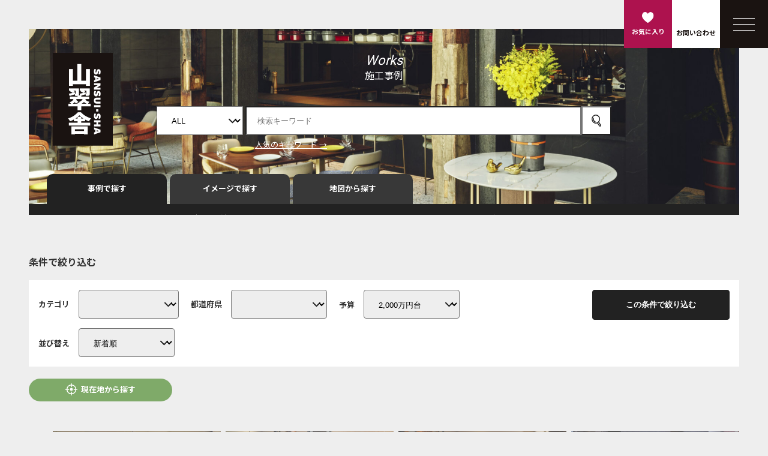

--- FILE ---
content_type: text/html; charset=UTF-8
request_url: https://www.sansui-sha.jp/store-search/?store_budget=budget03
body_size: 14304
content:
<!DOCTYPE html>
<html lang="ja">

<head>
	<!-- Google Tag Manager -->
	<script>
		(function(w, d, s, l, i) {
			w[l] = w[l] || [];
			w[l].push({
				'gtm.start': new Date().getTime(),
				event: 'gtm.js'
			});
			var f = d.getElementsByTagName(s)[0],
				j = d.createElement(s),
				dl = l != 'dataLayer' ? '&l=' + l : '';
			j.async = true;
			j.src =
				'https://www.googletagmanager.com/gtm.js?id=' + i + dl;
			f.parentNode.insertBefore(j, f);
		})(window, document, 'script', 'dataLayer', 'GTM-P67L4HN');
	</script>
	<!-- End Google Tag Manager -->

	<meta charset="UTF-8" />
	<meta name="viewport" content="width=device-width,initial-scale=1,minimum-scale=1,maximum-scale=1,user-scalable=no">

	<link rel="apple-touch-icon" sizes="180x180" href="https://www.sansui-sha.jp/assets/img/apple-touch-icon.png">
	<link rel="icon" type="image/png" sizes="32x32" href="https://www.sansui-sha.jp/assets/img/favicon-32x32.png">
	<link rel="icon" type="image/png" sizes="16x16" href="https://www.sansui-sha.jp/assets/img/favicon-16x16.png">
	<link rel="mask-icon" href="https://www.sansui-sha.jp/assets/img/safari-pinned-tab.svg" color="#000000">
	<link rel="icon" href="https://www.sansui-sha.jp/assets/img/favicon.ico">
	<link rel="shortcut icon" href="https://www.sansui-sha.jp/assets/img/favicon-16x16.png" type="image/x-icon">
	<link rel="stylesheet" type="text/css" href="https://www.sansui-sha.jp/wp-content/themes/sansui-sha.discovery/css/reset.css">
	<link rel="stylesheet" type="text/css" href="https://www.sansui-sha.jp/wp-content/themes/sansui-sha.discovery/css/style.css?202405-3">

						<meta name="description" content="店舗検索一覧に関する情報です。山翠舎｜店舗設計・施工・デザイン - 店舗設計・施工のプロフェッショナル｜古木店舗数No1｜ホテル・ブランドショップ・ 飲食店・オフィス｜ Make the Must-be Place (なくてはならない空間作り）をス ローガンに、オーナーと一緒に理想の空間を創ります。">
			
	<title>店舗検索一覧 | 山翠舎｜店舗設計・施工・デザイン</title>
<meta name='robots' content='max-image-preview:large' />
<link rel="alternate" title="oEmbed (JSON)" type="application/json+oembed" href="https://www.sansui-sha.jp/wp-json/oembed/1.0/embed?url=https%3A%2F%2Fwww.sansui-sha.jp%2Fstore-search%2F" />
<link rel="alternate" title="oEmbed (XML)" type="text/xml+oembed" href="https://www.sansui-sha.jp/wp-json/oembed/1.0/embed?url=https%3A%2F%2Fwww.sansui-sha.jp%2Fstore-search%2F&#038;format=xml" />
<style id='wp-img-auto-sizes-contain-inline-css' type='text/css'>
img:is([sizes=auto i],[sizes^="auto," i]){contain-intrinsic-size:3000px 1500px}
/*# sourceURL=wp-img-auto-sizes-contain-inline-css */
</style>
<style id='wp-emoji-styles-inline-css' type='text/css'>

	img.wp-smiley, img.emoji {
		display: inline !important;
		border: none !important;
		box-shadow: none !important;
		height: 1em !important;
		width: 1em !important;
		margin: 0 0.07em !important;
		vertical-align: -0.1em !important;
		background: none !important;
		padding: 0 !important;
	}
/*# sourceURL=wp-emoji-styles-inline-css */
</style>
<style id='wp-block-library-inline-css' type='text/css'>
:root{--wp-block-synced-color:#7a00df;--wp-block-synced-color--rgb:122,0,223;--wp-bound-block-color:var(--wp-block-synced-color);--wp-editor-canvas-background:#ddd;--wp-admin-theme-color:#007cba;--wp-admin-theme-color--rgb:0,124,186;--wp-admin-theme-color-darker-10:#006ba1;--wp-admin-theme-color-darker-10--rgb:0,107,160.5;--wp-admin-theme-color-darker-20:#005a87;--wp-admin-theme-color-darker-20--rgb:0,90,135;--wp-admin-border-width-focus:2px}@media (min-resolution:192dpi){:root{--wp-admin-border-width-focus:1.5px}}.wp-element-button{cursor:pointer}:root .has-very-light-gray-background-color{background-color:#eee}:root .has-very-dark-gray-background-color{background-color:#313131}:root .has-very-light-gray-color{color:#eee}:root .has-very-dark-gray-color{color:#313131}:root .has-vivid-green-cyan-to-vivid-cyan-blue-gradient-background{background:linear-gradient(135deg,#00d084,#0693e3)}:root .has-purple-crush-gradient-background{background:linear-gradient(135deg,#34e2e4,#4721fb 50%,#ab1dfe)}:root .has-hazy-dawn-gradient-background{background:linear-gradient(135deg,#faaca8,#dad0ec)}:root .has-subdued-olive-gradient-background{background:linear-gradient(135deg,#fafae1,#67a671)}:root .has-atomic-cream-gradient-background{background:linear-gradient(135deg,#fdd79a,#004a59)}:root .has-nightshade-gradient-background{background:linear-gradient(135deg,#330968,#31cdcf)}:root .has-midnight-gradient-background{background:linear-gradient(135deg,#020381,#2874fc)}:root{--wp--preset--font-size--normal:16px;--wp--preset--font-size--huge:42px}.has-regular-font-size{font-size:1em}.has-larger-font-size{font-size:2.625em}.has-normal-font-size{font-size:var(--wp--preset--font-size--normal)}.has-huge-font-size{font-size:var(--wp--preset--font-size--huge)}.has-text-align-center{text-align:center}.has-text-align-left{text-align:left}.has-text-align-right{text-align:right}.has-fit-text{white-space:nowrap!important}#end-resizable-editor-section{display:none}.aligncenter{clear:both}.items-justified-left{justify-content:flex-start}.items-justified-center{justify-content:center}.items-justified-right{justify-content:flex-end}.items-justified-space-between{justify-content:space-between}.screen-reader-text{border:0;clip-path:inset(50%);height:1px;margin:-1px;overflow:hidden;padding:0;position:absolute;width:1px;word-wrap:normal!important}.screen-reader-text:focus{background-color:#ddd;clip-path:none;color:#444;display:block;font-size:1em;height:auto;left:5px;line-height:normal;padding:15px 23px 14px;text-decoration:none;top:5px;width:auto;z-index:100000}html :where(.has-border-color){border-style:solid}html :where([style*=border-top-color]){border-top-style:solid}html :where([style*=border-right-color]){border-right-style:solid}html :where([style*=border-bottom-color]){border-bottom-style:solid}html :where([style*=border-left-color]){border-left-style:solid}html :where([style*=border-width]){border-style:solid}html :where([style*=border-top-width]){border-top-style:solid}html :where([style*=border-right-width]){border-right-style:solid}html :where([style*=border-bottom-width]){border-bottom-style:solid}html :where([style*=border-left-width]){border-left-style:solid}html :where(img[class*=wp-image-]){height:auto;max-width:100%}:where(figure){margin:0 0 1em}html :where(.is-position-sticky){--wp-admin--admin-bar--position-offset:var(--wp-admin--admin-bar--height,0px)}@media screen and (max-width:600px){html :where(.is-position-sticky){--wp-admin--admin-bar--position-offset:0px}}

/*# sourceURL=wp-block-library-inline-css */
</style><style id='global-styles-inline-css' type='text/css'>
:root{--wp--preset--aspect-ratio--square: 1;--wp--preset--aspect-ratio--4-3: 4/3;--wp--preset--aspect-ratio--3-4: 3/4;--wp--preset--aspect-ratio--3-2: 3/2;--wp--preset--aspect-ratio--2-3: 2/3;--wp--preset--aspect-ratio--16-9: 16/9;--wp--preset--aspect-ratio--9-16: 9/16;--wp--preset--color--black: #000000;--wp--preset--color--cyan-bluish-gray: #abb8c3;--wp--preset--color--white: #ffffff;--wp--preset--color--pale-pink: #f78da7;--wp--preset--color--vivid-red: #cf2e2e;--wp--preset--color--luminous-vivid-orange: #ff6900;--wp--preset--color--luminous-vivid-amber: #fcb900;--wp--preset--color--light-green-cyan: #7bdcb5;--wp--preset--color--vivid-green-cyan: #00d084;--wp--preset--color--pale-cyan-blue: #8ed1fc;--wp--preset--color--vivid-cyan-blue: #0693e3;--wp--preset--color--vivid-purple: #9b51e0;--wp--preset--gradient--vivid-cyan-blue-to-vivid-purple: linear-gradient(135deg,rgb(6,147,227) 0%,rgb(155,81,224) 100%);--wp--preset--gradient--light-green-cyan-to-vivid-green-cyan: linear-gradient(135deg,rgb(122,220,180) 0%,rgb(0,208,130) 100%);--wp--preset--gradient--luminous-vivid-amber-to-luminous-vivid-orange: linear-gradient(135deg,rgb(252,185,0) 0%,rgb(255,105,0) 100%);--wp--preset--gradient--luminous-vivid-orange-to-vivid-red: linear-gradient(135deg,rgb(255,105,0) 0%,rgb(207,46,46) 100%);--wp--preset--gradient--very-light-gray-to-cyan-bluish-gray: linear-gradient(135deg,rgb(238,238,238) 0%,rgb(169,184,195) 100%);--wp--preset--gradient--cool-to-warm-spectrum: linear-gradient(135deg,rgb(74,234,220) 0%,rgb(151,120,209) 20%,rgb(207,42,186) 40%,rgb(238,44,130) 60%,rgb(251,105,98) 80%,rgb(254,248,76) 100%);--wp--preset--gradient--blush-light-purple: linear-gradient(135deg,rgb(255,206,236) 0%,rgb(152,150,240) 100%);--wp--preset--gradient--blush-bordeaux: linear-gradient(135deg,rgb(254,205,165) 0%,rgb(254,45,45) 50%,rgb(107,0,62) 100%);--wp--preset--gradient--luminous-dusk: linear-gradient(135deg,rgb(255,203,112) 0%,rgb(199,81,192) 50%,rgb(65,88,208) 100%);--wp--preset--gradient--pale-ocean: linear-gradient(135deg,rgb(255,245,203) 0%,rgb(182,227,212) 50%,rgb(51,167,181) 100%);--wp--preset--gradient--electric-grass: linear-gradient(135deg,rgb(202,248,128) 0%,rgb(113,206,126) 100%);--wp--preset--gradient--midnight: linear-gradient(135deg,rgb(2,3,129) 0%,rgb(40,116,252) 100%);--wp--preset--font-size--small: 13px;--wp--preset--font-size--medium: 20px;--wp--preset--font-size--large: 36px;--wp--preset--font-size--x-large: 42px;--wp--preset--spacing--20: 0.44rem;--wp--preset--spacing--30: 0.67rem;--wp--preset--spacing--40: 1rem;--wp--preset--spacing--50: 1.5rem;--wp--preset--spacing--60: 2.25rem;--wp--preset--spacing--70: 3.38rem;--wp--preset--spacing--80: 5.06rem;--wp--preset--shadow--natural: 6px 6px 9px rgba(0, 0, 0, 0.2);--wp--preset--shadow--deep: 12px 12px 50px rgba(0, 0, 0, 0.4);--wp--preset--shadow--sharp: 6px 6px 0px rgba(0, 0, 0, 0.2);--wp--preset--shadow--outlined: 6px 6px 0px -3px rgb(255, 255, 255), 6px 6px rgb(0, 0, 0);--wp--preset--shadow--crisp: 6px 6px 0px rgb(0, 0, 0);}:where(.is-layout-flex){gap: 0.5em;}:where(.is-layout-grid){gap: 0.5em;}body .is-layout-flex{display: flex;}.is-layout-flex{flex-wrap: wrap;align-items: center;}.is-layout-flex > :is(*, div){margin: 0;}body .is-layout-grid{display: grid;}.is-layout-grid > :is(*, div){margin: 0;}:where(.wp-block-columns.is-layout-flex){gap: 2em;}:where(.wp-block-columns.is-layout-grid){gap: 2em;}:where(.wp-block-post-template.is-layout-flex){gap: 1.25em;}:where(.wp-block-post-template.is-layout-grid){gap: 1.25em;}.has-black-color{color: var(--wp--preset--color--black) !important;}.has-cyan-bluish-gray-color{color: var(--wp--preset--color--cyan-bluish-gray) !important;}.has-white-color{color: var(--wp--preset--color--white) !important;}.has-pale-pink-color{color: var(--wp--preset--color--pale-pink) !important;}.has-vivid-red-color{color: var(--wp--preset--color--vivid-red) !important;}.has-luminous-vivid-orange-color{color: var(--wp--preset--color--luminous-vivid-orange) !important;}.has-luminous-vivid-amber-color{color: var(--wp--preset--color--luminous-vivid-amber) !important;}.has-light-green-cyan-color{color: var(--wp--preset--color--light-green-cyan) !important;}.has-vivid-green-cyan-color{color: var(--wp--preset--color--vivid-green-cyan) !important;}.has-pale-cyan-blue-color{color: var(--wp--preset--color--pale-cyan-blue) !important;}.has-vivid-cyan-blue-color{color: var(--wp--preset--color--vivid-cyan-blue) !important;}.has-vivid-purple-color{color: var(--wp--preset--color--vivid-purple) !important;}.has-black-background-color{background-color: var(--wp--preset--color--black) !important;}.has-cyan-bluish-gray-background-color{background-color: var(--wp--preset--color--cyan-bluish-gray) !important;}.has-white-background-color{background-color: var(--wp--preset--color--white) !important;}.has-pale-pink-background-color{background-color: var(--wp--preset--color--pale-pink) !important;}.has-vivid-red-background-color{background-color: var(--wp--preset--color--vivid-red) !important;}.has-luminous-vivid-orange-background-color{background-color: var(--wp--preset--color--luminous-vivid-orange) !important;}.has-luminous-vivid-amber-background-color{background-color: var(--wp--preset--color--luminous-vivid-amber) !important;}.has-light-green-cyan-background-color{background-color: var(--wp--preset--color--light-green-cyan) !important;}.has-vivid-green-cyan-background-color{background-color: var(--wp--preset--color--vivid-green-cyan) !important;}.has-pale-cyan-blue-background-color{background-color: var(--wp--preset--color--pale-cyan-blue) !important;}.has-vivid-cyan-blue-background-color{background-color: var(--wp--preset--color--vivid-cyan-blue) !important;}.has-vivid-purple-background-color{background-color: var(--wp--preset--color--vivid-purple) !important;}.has-black-border-color{border-color: var(--wp--preset--color--black) !important;}.has-cyan-bluish-gray-border-color{border-color: var(--wp--preset--color--cyan-bluish-gray) !important;}.has-white-border-color{border-color: var(--wp--preset--color--white) !important;}.has-pale-pink-border-color{border-color: var(--wp--preset--color--pale-pink) !important;}.has-vivid-red-border-color{border-color: var(--wp--preset--color--vivid-red) !important;}.has-luminous-vivid-orange-border-color{border-color: var(--wp--preset--color--luminous-vivid-orange) !important;}.has-luminous-vivid-amber-border-color{border-color: var(--wp--preset--color--luminous-vivid-amber) !important;}.has-light-green-cyan-border-color{border-color: var(--wp--preset--color--light-green-cyan) !important;}.has-vivid-green-cyan-border-color{border-color: var(--wp--preset--color--vivid-green-cyan) !important;}.has-pale-cyan-blue-border-color{border-color: var(--wp--preset--color--pale-cyan-blue) !important;}.has-vivid-cyan-blue-border-color{border-color: var(--wp--preset--color--vivid-cyan-blue) !important;}.has-vivid-purple-border-color{border-color: var(--wp--preset--color--vivid-purple) !important;}.has-vivid-cyan-blue-to-vivid-purple-gradient-background{background: var(--wp--preset--gradient--vivid-cyan-blue-to-vivid-purple) !important;}.has-light-green-cyan-to-vivid-green-cyan-gradient-background{background: var(--wp--preset--gradient--light-green-cyan-to-vivid-green-cyan) !important;}.has-luminous-vivid-amber-to-luminous-vivid-orange-gradient-background{background: var(--wp--preset--gradient--luminous-vivid-amber-to-luminous-vivid-orange) !important;}.has-luminous-vivid-orange-to-vivid-red-gradient-background{background: var(--wp--preset--gradient--luminous-vivid-orange-to-vivid-red) !important;}.has-very-light-gray-to-cyan-bluish-gray-gradient-background{background: var(--wp--preset--gradient--very-light-gray-to-cyan-bluish-gray) !important;}.has-cool-to-warm-spectrum-gradient-background{background: var(--wp--preset--gradient--cool-to-warm-spectrum) !important;}.has-blush-light-purple-gradient-background{background: var(--wp--preset--gradient--blush-light-purple) !important;}.has-blush-bordeaux-gradient-background{background: var(--wp--preset--gradient--blush-bordeaux) !important;}.has-luminous-dusk-gradient-background{background: var(--wp--preset--gradient--luminous-dusk) !important;}.has-pale-ocean-gradient-background{background: var(--wp--preset--gradient--pale-ocean) !important;}.has-electric-grass-gradient-background{background: var(--wp--preset--gradient--electric-grass) !important;}.has-midnight-gradient-background{background: var(--wp--preset--gradient--midnight) !important;}.has-small-font-size{font-size: var(--wp--preset--font-size--small) !important;}.has-medium-font-size{font-size: var(--wp--preset--font-size--medium) !important;}.has-large-font-size{font-size: var(--wp--preset--font-size--large) !important;}.has-x-large-font-size{font-size: var(--wp--preset--font-size--x-large) !important;}
/*# sourceURL=global-styles-inline-css */
</style>

<style id='classic-theme-styles-inline-css' type='text/css'>
/*! This file is auto-generated */
.wp-block-button__link{color:#fff;background-color:#32373c;border-radius:9999px;box-shadow:none;text-decoration:none;padding:calc(.667em + 2px) calc(1.333em + 2px);font-size:1.125em}.wp-block-file__button{background:#32373c;color:#fff;text-decoration:none}
/*# sourceURL=/wp-includes/css/classic-themes.min.css */
</style>
<link rel='stylesheet' id='wordpress-popular-posts-css-css' href='https://www.sansui-sha.jp/wp-content/plugins/wordpress-popular-posts/assets/css/wpp.css?ver=6.4.2' type='text/css' media='all' />
<link rel='stylesheet' id='simple-favorites-css' href='https://www.sansui-sha.jp/wp-content/plugins/favorites/assets/css/favorites.css?ver=2.3.4' type='text/css' media='all' />
<script type="application/json" id="wpp-json">

{"sampling_active":0,"sampling_rate":100,"ajax_url":"https:\/\/www.sansui-sha.jp\/wp-json\/wordpress-popular-posts\/v1\/popular-posts","api_url":"https:\/\/www.sansui-sha.jp\/wp-json\/wordpress-popular-posts","ID":8502,"token":"cf8d541c22","lang":0,"debug":0}
//# sourceURL=wpp-json

</script>
<script type="text/javascript" src="https://www.sansui-sha.jp/wp-content/plugins/wordpress-popular-posts/assets/js/wpp.min.js?ver=6.4.2" id="wpp-js-js"></script>
<script type="text/javascript" src="https://www.sansui-sha.jp/wp-includes/js/jquery/jquery.min.js?ver=3.7.1" id="jquery-core-js"></script>
<script type="text/javascript" src="https://www.sansui-sha.jp/wp-includes/js/jquery/jquery-migrate.min.js?ver=3.4.1" id="jquery-migrate-js"></script>
<script type="text/javascript" id="favorites-js-extra">
/* <![CDATA[ */
var favorites_data = {"ajaxurl":"https://www.sansui-sha.jp/wp-admin/admin-ajax.php","nonce":"fd4bf76d3e","favorite":"\u003Cspan class=\"iconUnfavorited\"\u003E\u4fdd\u5b58\u003C/span\u003E","favorited":"\u003Cspan class=\"iconFavorited\"\u003E\u4fdd\u5b58\u6e08\u307f\u003C/span\u003E","includecount":"","indicate_loading":"","loading_text":"Loading","loading_image":"","loading_image_active":"","loading_image_preload":"","cache_enabled":"1","button_options":{"button_type":"custom","custom_colors":false,"box_shadow":false,"include_count":false,"default":{"background_default":false,"border_default":false,"text_default":false,"icon_default":false,"count_default":false},"active":{"background_active":false,"border_active":false,"text_active":false,"icon_active":false,"count_active":false}},"authentication_modal_content":"\u003Cp\u003EPlease login to add favorites.\u003C/p\u003E\u003Cp\u003E\u003Ca href=\"#\" data-favorites-modal-close\u003EDismiss this notice\u003C/a\u003E\u003C/p\u003E","authentication_redirect":"","dev_mode":"","logged_in":"","user_id":"0","authentication_redirect_url":"https://www.sansui-sha.jp/wp-login.php"};
//# sourceURL=favorites-js-extra
/* ]]> */
</script>
<script type="text/javascript" src="https://www.sansui-sha.jp/wp-content/plugins/favorites/assets/js/favorites.min.js?ver=2.3.4" id="favorites-js"></script>
<link rel="https://api.w.org/" href="https://www.sansui-sha.jp/wp-json/" /><link rel="alternate" title="JSON" type="application/json" href="https://www.sansui-sha.jp/wp-json/wp/v2/pages/8502" /><link rel="EditURI" type="application/rsd+xml" title="RSD" href="https://www.sansui-sha.jp/xmlrpc.php?rsd" />
<link rel="canonical" href="https://www.sansui-sha.jp/store-search/" />
<link rel='shortlink' href='https://www.sansui-sha.jp/?p=8502' />
            <style id="wpp-loading-animation-styles">@-webkit-keyframes bgslide{from{background-position-x:0}to{background-position-x:-200%}}@keyframes bgslide{from{background-position-x:0}to{background-position-x:-200%}}.wpp-widget-placeholder,.wpp-widget-block-placeholder,.wpp-shortcode-placeholder{margin:0 auto;width:60px;height:3px;background:#dd3737;background:linear-gradient(90deg,#dd3737 0%,#571313 10%,#dd3737 100%);background-size:200% auto;border-radius:3px;-webkit-animation:bgslide 1s infinite linear;animation:bgslide 1s infinite linear}</style>
            
</head>


<body class="page store-search">
	<!-- Google Tag Manager (noscript) -->
	<noscript><iframe src="https://www.googletagmanager.com/ns.html?id=GTM-P67L4HN" height="0" width="0" style="display:none;visibility:hidden"></iframe></noscript>
	<!-- End Google Tag Manager (noscript) -->

	<div class="headerIcon">
    <a href="/storedesign/" class="nav-item">山翠舎の強み</a>
    <a href="/storedesign/#case" class="nav-item">設計・施工</a>
    <a href="/stores/" class="nav-item">施工事例</a>
    <a href="/contact/" class="nav-item">見積依頼</a>
    <a href="/favorite/" class="headerIcon__favorite">
        <div><img src="https://www.sansui-sha.jp/wp-content/themes/sansui-sha.discovery/img/icon_favorite.svg"><br><span class="pc">お気に入り</span>
        </div>
    </a>
    <a href="/contact/" class="headerIcon__contact">
        <div><img src="https://www.sansui-sha.jp/wp-content/themes/sansui-sha.discovery/img/icon-contact.svg"><br><span class="pc">お問い合わせ</span>
        </div>
    </a>
    <div class="l-header__menu" id="header-menu">
        <div class="l-hdr_menu">
            <div class="l-hdr_menu__top"></div>
            <div class="l-hdr_menu__mdl"></div>
            <div class="l-hdr_menu__btm"></div>
        </div>
    </div>
    <div class="spMenu l-header__nav" id="header-nav">
        <nav class="l-hdr_nav">
            <div class="menuWrap">
                <div class="menu-top">
                    <img src="https://www.sansui-sha.jp/wp-content/themes/sansui-sha.discovery/img/logo.png" alt="" class="menulogo">
                    <div class="menu-top__group">
                        <a href="/download/">
                            <picture>
                                <source srcset="https://www.sansui-sha.jp/wp-content/themes/sansui-sha.discovery/img/menu-link01-sp.png" media="(max-width: 767px)">
                                <img src="https://www.sansui-sha.jp/wp-content/themes/sansui-sha.discovery/img/menu-link01.png" alt="">
                            </picture>
                        </a>
                        <a href="/contact0/">
                            <picture>
                                <source srcset="https://www.sansui-sha.jp/wp-content/themes/sansui-sha.discovery/img/menu-link02-sp.png" media="(max-width: 767px)">
                                <img src="https://www.sansui-sha.jp/wp-content/themes/sansui-sha.discovery/img/menu-link02.png" alt="">
                            </picture>
                        </a>
                        <a href="/contact/">
                            <picture>
                                <source srcset="https://www.sansui-sha.jp/wp-content/themes/sansui-sha.discovery/img/menu-link03-sp.png" media="(max-width: 767px)">
                                <img src="https://www.sansui-sha.jp/wp-content/themes/sansui-sha.discovery/img/menu-link03.png" alt="">
                            </picture>
                        </a>
                    </div>
                </div>
                <div class="menuBox">
                    <div class="menuBox01">
                        <ul class="menuList">
                            <!-- <li><a href="/" class="menuList__link">HOME</a></li>
                                <li class="has-child"> -->
                            <li><a href="/" target="_blank" rel="noopener noreferrer" class="menuList__external">HOME</a></li>
                            <li><a href="/storedesign/" target="_blank" rel="noopener noreferrer" class="menuList__external">店舗・オフィス設計施工</a></li>
                            <li class="has-child">
                                <a href="/stores/" class="menuList__link">施工事例TOP</a>
                                <ul>
                                    <li><a href="/stores/?current=t">事例で探す</a></li>
                                    <li><a href="/all/?current=t">イメージで探す</a></li>
                                    <li class="menu-map"><a class="line2" href="/map/?current=t">地図から探す<br><span class="note">※ 位置情報の認証を許可してください。
                                        </a></li>
                                    <li><a href="/ranking/">人気の事例を見る</a></li>
                                    <li><a href="/interview/">お客様の声を読む</a></li>
                                </ul>
                            </li>
                            <li><a href="https://www.sansui-sha.co.jp/news" target="_blank" class="menuList__link news-pc">NEWS</a></li>
                            <!-- <label>サービス</label> -->
                            <!-- <ul>
                                    <li><a href="/storedesign/">店舗・オフィス設計施工</a></li>
                                    <li><a href="https://oasis.sansui-sha.co.jp/?hsLang=ja" target="_blank" rel="noopener noreferrer" class="menuList__external">飲食店開業支援OASIS</a></li>
                                    <li><a href="https://www.sansui-sha.co.jp/forcorporate" target="_blank" rel="noopener noreferrer" class="menuList__external">設計施工会社向け古木専門施工</a>
                                    </li>
                                    <li><a href="https://kominka.org/" target="_blank" rel="noopener noreferrer" class="menuList__external">古民家移築再生</a></li>
                                    <li><a href="https://www.sansui-sha.co.jp/purchase-reproduction" target="_blank" rel="noopener noreferrer" class="menuList__external">古民家買取・再生</a></li>
                                    <li><a href="https://www.sansui-sha.co.jp/kominka" target="_blank" rel="noopener noreferrer" class="menuList__external">古民家活用</a></li>
                                </ul> -->
                            </li>
                            <!-- <li><a href="https://www.sansui-sha.co.jp/company" target="_blank" rel="noopener noreferrer" class="menuList__external">会社案内</a></li> -->
                        </ul>
                    </div>
                    <div class="menuBox02 menu-external">
                        <ul class="menuList">
                            <li class="has-child">
                                <a class="menuList__link">サービス</a>
                                <ul>
                                    <li><a class="external-icon" href="https://oasis.sansui-sha.co.jp/?hsLang=ja" target="_blank" rel="noopener noreferrer" class="menuList__external">飲食店開業支援OASIS</a></li>
                                    <li><a class="external-icon" href="https://oasis.sansui-sha.co.jp/?hsLang=ja" target="_blank" rel="noopener noreferrer" class="menuList__external">設計施工会社向け古木専門施工</a></li>
                                    <li><a class="external-icon" href=" https://kominka.org/" target="_blank" rel="noopener noreferrer" class="menuList__external">古民家移築再生</a></li>
                                    <li><a class="external-icon" href="https://www.sansui-sha.co.jp/purchase-reproduction" target="_blank" rel="noopener noreferrer" class="menuList__external">古民家買取・再生</a></li>
                                    <li><a class="external-icon" href="https://www.sansui-sha.co.jp/kominka" target="_blank" rel="noopener noreferrer" class="menuList__external">古民家活用</a></li>
                                </ul>
                            </li>
                            <li><a href="https://www.sansui-sha.co.jp/news" target="_blank" class="menuList__link news-sp">NEWS</a></li>
                            <li><a class="external-icon" href="https://www.sansui-sha.co.jp/company" target="_blank" rel="noopener noreferrer" class="menuList__external">会社案内</a></li>
                            <li><a class="external-icon" href="https://www.sansui-sha.co.jp/privacy" target="_blank" rel="noopener noreferrer" class="menuList__external">プライバシーポリシー</a></li>
                        </ul>
                    </div>
                </div>
                <div class="relatedTitle"><span class="kanren">関連サイト</span></div>
                <ul class="relatedList">
                    <li><a href="https://www.sansui-sha.co.jp/" target="_blank" rel="noopener noreferrer">山翠舎コーポレートサイト</a></li>
                    <li><a href="https://oasis.sansui-sha.co.jp/" target="_blank" rel="noopener noreferrer">飲食店開業支援OASIS</a></li>
                    <li><a href="https://kominka.org/" target="_blank" rel="noopener noreferrer">古民家.org</a></li>
                    <li><a href="https://feat-space.jp/" target="_blank" rel="noopener noreferrer">FEAT.space</a></li>
                    <li><a href="https://oasis.sansui-sha.co.jp/blog" target="_blank" rel="noopener noreferrer">ブログ</a></li>
                    <li><a href="https://www.sansui.jp/" target="_blank" rel="noopener noreferrer">SANSUI</a></li>
                    <li><a href="https://www.koboku.net/" target="_blank" rel="noopener noreferrer">古木マーケット</a></li>
                    <li><a href="https://www.kozai.jp/" target="_blank" rel="noopener noreferrer">古材ジャパン</a></li>
                    <li><a href="https://koboku.org/" target="_blank" rel="noopener noreferrer">KOBOKU通信</a></li>
                    <li><a href="https://www.sansui-sha.net/" target="_blank" rel="noopener noreferrer">採用情報</a></li>
                </ul>
            </div>
        </nav>
    </div>
</div>
	<header>
		<div class="headerHeader">
			<div class="headerLogoSp"><a href="https://www.sansui-sha.jp/"><img src="https://www.sansui-sha.jp/wp-content/themes/sansui-sha.discovery/img/logo@sp.png" alt="山翠舎"></a></div>
		</div>
		<div class="headerBody">
			<div class="headerLogoPc"><a href="https://www.sansui-sha.jp/"><img src="https://www.sansui-sha.jp/wp-content/themes/sansui-sha.discovery/img/logo.png" alt="山翠舎"></a></div>

			
				<div class="headerTitle"><em>Works</em><br>施工事例</div>
				<form class="headerBody__form" action="https://www.sansui-sha.jp/" name="name" method="get">
					<input type="hidden" value="post" name="post_type" id="post_type">
					<select name="cat">
						<option value="">ALL</option>
													<option value="548" >中華</option>
													<option value="492" >焼鳥</option>
													<option value="491" >接待におすすめ</option>
													<option value="481" >古木什器</option>
													<option value="61" >インタビュー</option>
													<option value="210" >ビフォーアフター</option>
													<option value="31" >内観</option>
													<option value="28" >外観</option>
													<option value="3" >カウンター</option>
													<option value="343" >看板</option>
													<option value="27" >家具</option>
													<option value="33" >建具</option>
													<option value="1" >その他</option>
											</select>
					<input class="searchKeyword" name="s" type="search" placeholder="検索キーワード" value="">
					<input class="buttonSearch" type="submit" value="">
				</form>
				<a href="#" class="headerBody__keyword">人気のキーワード →</a>
				<div class="modalKeyword">
					<div class="modalKeyword__bg"></div>
					<div class="modalKeyword__box">
						<div class="modalKeyword__boxHeader">
							<img src="https://www.sansui-sha.jp/wp-content/themes/sansui-sha.discovery/img/icon_close.png" class="modalKeyword__boxHeaderClose fade">
						</div>
						<ul class="modalKeyword__boxList">
															<li><a href="https://www.sansui-sha.jp/tag/%e5%8f%a4%e6%9c%a8/">古木</a></li>
															<li><a href="https://www.sansui-sha.jp/tag/%e5%92%8c%e9%a2%a8/">和風</a></li>
															<li><a href="https://www.sansui-sha.jp/tag/%e6%b4%8b%e9%a2%a8/">洋風</a></li>
															<li><a href="https://www.sansui-sha.jp/tag/%e3%82%a4%e3%83%b3%e3%83%86%e3%83%aa%e3%82%a2/">インテリア</a></li>
															<li><a href="https://www.sansui-sha.jp/tag/%e5%b1%85%e9%85%92%e5%b1%8b/">居酒屋</a></li>
															<li><a href="https://www.sansui-sha.jp/tag/%e3%82%ab%e3%82%a6%e3%83%b3%e3%82%bf%e3%83%bc/">カウンター</a></li>
															<li><a href="https://www.sansui-sha.jp/tag/%e3%83%ac%e3%83%88%e3%83%ad/">レトロ</a></li>
															<li><a href="https://www.sansui-sha.jp/tag/%e3%83%95%e3%82%a1%e3%82%b5%e3%83%bc%e3%83%89/">ファサード</a></li>
															<li><a href="https://www.sansui-sha.jp/tag/%e3%83%86%e3%83%bc%e3%83%96%e3%83%ab/">テーブル</a></li>
															<li><a href="https://www.sansui-sha.jp/tag/%e3%82%a4%e3%82%bf%e3%83%aa%e3%82%a2%e3%83%b3/">イタリアン</a></li>
															<li><a href="https://www.sansui-sha.jp/tag/%e6%9f%b1/">柱</a></li>
															<li><a href="https://www.sansui-sha.jp/tag/%e6%97%a5%e6%9c%ac%e9%85%92/">日本酒</a></li>
															<li><a href="https://www.sansui-sha.jp/tag/%e3%82%ab%e3%83%95%e3%82%a7/">カフェ</a></li>
															<li><a href="https://www.sansui-sha.jp/tag/%e3%83%af%e3%82%a4%e3%83%b3/">ワイン</a></li>
															<li><a href="https://www.sansui-sha.jp/tag/%e6%a2%81/">梁</a></li>
															<li><a href="https://www.sansui-sha.jp/tag/%e3%83%ad%e3%82%b4/">ロゴ</a></li>
															<li><a href="https://www.sansui-sha.jp/tag/%e6%a4%85%e5%ad%90/">椅子</a></li>
															<li><a href="https://www.sansui-sha.jp/tag/%e7%9c%8b%e6%9d%bf/">看板</a></li>
															<li><a href="https://www.sansui-sha.jp/tag/%e3%83%90%e3%83%bc/">バー</a></li>
															<li><a href="https://www.sansui-sha.jp/tag/%e3%83%87%e3%82%b6%e3%82%a4%e3%83%b3/">デザイン</a></li>
															<li><a href="https://www.sansui-sha.jp/tag/%e7%84%bc%e9%b3%a5/">焼鳥</a></li>
															<li><a href="https://www.sansui-sha.jp/tag/kobokujyuki/">古木什器</a></li>
															<li><a href="https://www.sansui-sha.jp/tag/%e7%85%a7%e6%98%8e/">照明</a></li>
															<li><a href="https://www.sansui-sha.jp/tag/%e6%a3%9a/">棚</a></li>
															<li><a href="https://www.sansui-sha.jp/tag/%e5%89%b2%e7%83%b9/">割烹</a></li>
															<li><a href="https://www.sansui-sha.jp/tag/%e5%96%ab%e8%8c%b6%e5%ba%97/">喫茶店</a></li>
															<li><a href="https://www.sansui-sha.jp/tag/%e4%b8%80%e8%bb%92%e5%ae%b6/">一軒家</a></li>
															<li><a href="https://www.sansui-sha.jp/tag/%e6%97%a5%e6%9c%ac%e6%96%99%e7%90%86/">日本料理</a></li>
															<li><a href="https://www.sansui-sha.jp/tag/%e5%92%8c%e9%a3%9f/">和食</a></li>
															<li><a href="https://www.sansui-sha.jp/tag/%e3%83%91%e3%82%b9%e3%82%bf/">パスタ</a></li>
													</ul>
					</div><!--modalKeyword__box-->
				</div><!--modalKeyword-->

		</div>

		<div class="headerTab">
			<div class="headerTab__wrap">
				<a href="https://www.sansui-sha.jp/stores/" class="is-active">事例で探す</a>
				<a href="https://www.sansui-sha.jp/all/" class="">イメージで探す</a>
				<a href="https://www.sansui-sha.jp/map/" class="">地図から探す</a>
			</div>
		</div>
		<div class="headerNavi">
			<div class="headerNavi__wrap">
				<ul class="pcMenu">
					<li class=""><a href="https://www.sansui-sha.jp/all/">すべて</a></li>
					<li class=""><a href="https://www.sansui-sha.jp/ranking/">アクセスランキング</a></li>
											<li class=""><a href="https://www.sansui-sha.jp/chinese/">中華</a></li>
											<li class=""><a href="https://www.sansui-sha.jp/yakitori/">焼鳥</a></li>
											<li class=""><a href="https://www.sansui-sha.jp/settai/">接待におすすめ</a></li>
											<li class=""><a href="https://www.sansui-sha.jp/jyuki/">古木什器</a></li>
											<li class=""><a href="https://www.sansui-sha.jp/interview/">インタビュー</a></li>
											<li class=""><a href="https://www.sansui-sha.jp/beforeafter/">ビフォーアフター</a></li>
											<li class=""><a href="https://www.sansui-sha.jp/space/introspection/">内観</a></li>
											<li class=""><a href="https://www.sansui-sha.jp/space/facade/">外観</a></li>
											<li class=""><a href="https://www.sansui-sha.jp/space/counter/">カウンター</a></li>
											<li class=""><a href="https://www.sansui-sha.jp/space/signboard/">看板</a></li>
											<li class=""><a href="https://www.sansui-sha.jp/space/furniture/">家具</a></li>
											<li class=""><a href="https://www.sansui-sha.jp/space/joinery/">建具</a></li>
											<li class=""><a href="https://www.sansui-sha.jp/other/">その他</a></li>
									</ul>
			</div>
		</div>

		</header>
  <section class="secStoreList">
    <div class="wrap">
      <div class="secStoreList__header">
        <p class="secStoreList__headerTitle">条件で絞り込む</p>
        <form class="secStoreList__form" id="storeList_form" action="https://www.sansui-sha.jp/store-search/" method="get">
          <div class="secStoreList__formCondition">
            <div class="secStoreList__formGroup">
              <label>カテゴリ</label>
              <select name="store_cate">
                <option value=""></option>
                  <option value="category01" >飲食店（〜10坪）</option>
                  <option value="category02" >飲食店（〜20坪）</option>
                  <option value="category03" >飲食店（20坪〜）</option>
                  <option value="category04" >物販店</option>
                  <option value="category05" >宿泊施設</option>
                  <option value="category06" >オフィス</option>
                  <option value="category07" >公共施設</option>
                  <option value="category08" >美容・健康</option>
                  <option value="category09" >古民家再生</option>
                  <option value="category10" >その他</option>
                </select>
            </div>

            <div class="secStoreList__formGroup">
              <label>都道府県</label>
              <select name="store_pref">
                <option value=""></option>
                  <option value="%e6%84%9b%e7%9f%a5" >愛知</option>
                  <option value="%e4%b8%89%e9%87%8d" >三重</option>
                  <option value="iwate" >岩手</option>
                  <option value="tokyo" >東京</option>
                  <option value="kanagawa" >神奈川</option>
                  <option value="chiba" >千葉</option>
                  <option value="saitama" >埼玉</option>
                  <option value="ibaraki" >茨城</option>
                  <option value="nagano" >長野</option>
                  <option value="tochigi" >栃木</option>
                  <option value="yamanashi" >山梨</option>
                  <option value="shizuoka" >静岡県</option>
                  <option value="osaka" >大阪</option>
                  <option value="kyoto" >京都</option>
                </select>
            </div>

            <div class="secStoreList__formGroup">
              <label>予算</label>
              <select name="store_budget">
                <option value=""></option>
                  <option value="budget01" >〜1,000万</option>
                  <option value="budget02" >1,000万円台</option>
                  <option value="budget03" selected>2,000万円台</option>
                  <option value="budget04" >3,000万以上</option>
                </select>
            </div>

            <div class="secStoreList__formGroup">
              <label>並び替え</label>
              <select name="sort" id="storeList_sort">
                <option value="">新着順</option>
                <option value="01" >面積↑</option>
                <option value="02" >面積↓</option>
                <option value="03" >開店日↑</option>
                <option value="04" >開店日↓</option>
              </select>
            </div>
          </div>
          <div class="secStoreList__formButton">
            <button type="submit">この条件で絞り込む</button>
          </div>
        </form>
        <div class="secStoreList__current"><a href="https://www.sansui-sha.jp/map/?current=t">現在地から探す</a></div>
      </div>
      <ul class="storeList">
  <!-- ▼ ROOP LIST ▼ -->
  <li class="storeList__item">
    <a href="https://www.sansui-sha.jp/store/mix/">
      <img src="https://www.sansui-sha.jp/wp-content/uploads/2025/07/DSC1760-600x401.jpg" alt="中国菜MIX" class="storeList__item_image">
      <h2 class="storeList__item_name">中国菜MIX </h2>
      <p class="storeList__item_address">東京都杉並区西荻北3-6-8　パークハイム西荻 1F</p>
		  <p class="storeList__item_tel"><a href="tel:0369137838">0369137838</a></p>
    </a>
  </li>
<!-- ▲ ROOP LIST ▲ -->
  <!-- ▼ ROOP LIST ▼ -->
  <li class="storeList__item">
    <a href="https://www.sansui-sha.jp/store/wagyuuno/">
      <img src="https://www.sansui-sha.jp/wp-content/uploads/2025/07/DSC1940-600x401.jpg" alt="和牛の神様　西葛西店" class="storeList__item_image">
      <h2 class="storeList__item_name">和牛の神様　西葛西店 </h2>
      <p class="storeList__item_address"> 東京都江戸川区西葛西６丁目１１−１</p>
		  <p class="storeList__item_tel"><a href="tel:0368085529">0368085529</a></p>
    </a>
  </li>
<!-- ▲ ROOP LIST ▲ -->
  <!-- ▼ ROOP LIST ▼ -->
  <li class="storeList__item">
    <a href="https://www.sansui-sha.jp/store/soubee/">
      <img src="https://www.sansui-sha.jp/wp-content/uploads/2025/06/DSC9047-600x401.jpg" alt="ピザ屋想兵衛" class="storeList__item_image">
      <h2 class="storeList__item_name">ピザ屋想兵衛 </h2>
      <p class="storeList__item_address">東京都台東区台東３丁目３０−１２</p>
		  <p class="storeList__item_tel"><a href="tel:0338311004">0338311004</a></p>
    </a>
  </li>
<!-- ▲ ROOP LIST ▲ -->
  <!-- ▼ ROOP LIST ▼ -->
  <li class="storeList__item">
    <a href="https://www.sansui-sha.jp/store/hotel-mon/">
      <img src="https://www.sansui-sha.jp/wp-content/uploads/2025/03/DSC7390-600x400.jpg" alt="HOTEL MON東京" class="storeList__item_image">
      <h2 class="storeList__item_name">HOTEL MON東京 </h2>
      <p class="storeList__item_address">東京都墨田区業平３丁目４－１２</p>
    </a>
  </li>
<!-- ▲ ROOP LIST ▲ -->
  <!-- ▼ ROOP LIST ▼ -->
  <li class="storeList__item">
    <a href="https://www.sansui-sha.jp/store/oden/">
      <img src="https://www.sansui-sha.jp/wp-content/uploads/2025/02/250207_oden_00230-600x400.jpg" alt="新橋バーラウンジ御殿" class="storeList__item_image">
      <h2 class="storeList__item_name">新橋バーラウンジ御殿 </h2>
      <p class="storeList__item_address">東京都港区新橋３丁目２１−１０　オルバス第一ビル３F</p>
		  <p class="storeList__item_tel"><a href="tel:03-5422-1900">03-5422-1900</a></p>
    </a>
  </li>
<!-- ▲ ROOP LIST ▲ -->
  <!-- ▼ ROOP LIST ▼ -->
  <li class="storeList__item">
    <a href="https://www.sansui-sha.jp/store/kuraspace/">
      <img src="https://www.sansui-sha.jp/wp-content/uploads/2025/02/DSC6197-600x400.jpg" alt="蔵 SPACE　（蔵 KURA 2F／旧はまだや）" class="storeList__item_image">
      <h2 class="storeList__item_name">蔵 SPACE　（蔵 KURA 2F／旧はまだや） </h2>
      <p class="storeList__item_address">千葉県木更津市中央１丁目4-12</p>
		  <p class="storeList__item_tel"><a href="tel:0438-23-3211">0438-23-3211</a></p>
    </a>
  </li>
<!-- ▲ ROOP LIST ▲ -->
  <!-- ▼ ROOP LIST ▼ -->
  <li class="storeList__item">
    <a href="https://www.sansui-sha.jp/store/rokuharacoffee/">
      <img src="https://www.sansui-sha.jp/wp-content/uploads/2024/11/DSC8824-600x401.jpg" alt="六原珈琲" class="storeList__item_image">
      <h2 class="storeList__item_name">六原珈琲 </h2>
      <p class="storeList__item_address">東京都荒川区西尾久２丁目３７−２ 権田ビル</p>
		  <p class="storeList__item_tel"><a href="tel:03-3893-7796">03-3893-7796</a></p>
    </a>
  </li>
<!-- ▲ ROOP LIST ▲ -->
  <!-- ▼ ROOP LIST ▼ -->
  <li class="storeList__item">
    <a href="https://www.sansui-sha.jp/store/takei/">
      <img src="https://www.sansui-sha.jp/wp-content/uploads/2024/02/DSC3967-600x401.jpg" alt="中華そば 多繋" class="storeList__item_image">
      <h2 class="storeList__item_name">中華そば 多繋 </h2>
      <p class="storeList__item_address">東京都豊島区西池袋3丁目33-17　東武西池袋サンライトマンション1階J区画</p>
    </a>
  </li>
<!-- ▲ ROOP LIST ▲ -->
  <!-- ▼ ROOP LIST ▼ -->
  <li class="storeList__item">
    <a href="https://www.sansui-sha.jp/store/dodonaea/">
      <img src="https://www.sansui-sha.jp/wp-content/uploads/2023/11/cafe-dodonaea_12-600x401.jpg" alt="カフェ ドドナエア" class="storeList__item_image">
      <h2 class="storeList__item_name">カフェ ドドナエア </h2>
      <p class="storeList__item_address">東京都杉並区阿佐谷南１丁目１２−５ クリオレミントンハウス阿佐ヶ谷 109</p>
		  <p class="storeList__item_tel"><a href="tel:08098138094">08098138094</a></p>
    </a>
  </li>
<!-- ▲ ROOP LIST ▲ -->
  <!-- ▼ ROOP LIST ▼ -->
  <li class="storeList__item">
    <a href="https://www.sansui-sha.jp/store/ebesu/">
      <img src="https://www.sansui-sha.jp/wp-content/uploads/2023/10/ebesu_10-600x400.jpg" alt="串カツ屋 エベス" class="storeList__item_image">
      <h2 class="storeList__item_name">串カツ屋 エベス </h2>
      <p class="storeList__item_address">東京都杉並区阿佐谷南1丁目12-5 クリオレミントン</p>
		  <p class="storeList__item_tel"><a href="tel:03-3311-6100">03-3311-6100</a></p>
    </a>
  </li>
<!-- ▲ ROOP LIST ▲ -->
  <!-- ▼ ROOP LIST ▼ -->
  <li class="storeList__item">
    <a href="https://www.sansui-sha.jp/store/ota-concrete/">
      <img src="https://www.sansui-sha.jp/wp-content/uploads/2023/03/2-600x450.jpg" alt="有限会社太田コンクリート　社員用多目的スペース" class="storeList__item_image">
      <h2 class="storeList__item_name">有限会社太田コンクリート　社員用多目的スペース </h2>
      <p class="storeList__item_address">三重県亀山市和田町599-2</p>
		  <p class="storeList__item_tel"><a href="tel:0595-82-2026">0595-82-2026</a></p>
    </a>
  </li>
<!-- ▲ ROOP LIST ▲ -->
  <!-- ▼ ROOP LIST ▼ -->
  <li class="storeList__item">
    <a href="https://www.sansui-sha.jp/store/gyusha/">
      <img src="https://www.sansui-sha.jp/wp-content/uploads/2023/02/DSC6608-600x401.jpg" alt="焼肉　牛しゃ" class="storeList__item_image">
      <h2 class="storeList__item_name">焼肉　牛しゃ </h2>
      <p class="storeList__item_address">東京都千代田区神田三崎町3-10-22　WHARF神田三崎町ビル1F</p>
		  <p class="storeList__item_tel"><a href="tel:03-6910-0617">03-6910-0617</a></p>
    </a>
  </li>
<!-- ▲ ROOP LIST ▲ -->
  <!-- ▼ ROOP LIST ▼ -->
  <li class="storeList__item">
    <a href="https://www.sansui-sha.jp/store/kurumaya/">
      <img src="https://www.sansui-sha.jp/wp-content/uploads/2022/07/081_220628_Original-600x400.jpeg" alt="代官山KURUMAYA" class="storeList__item_image">
      <h2 class="storeList__item_name">代官山KURUMAYA </h2>
      <p class="storeList__item_address">東京都渋谷区代官山町18-3  ベステックビル2F</p>
		  <p class="storeList__item_tel"><a href="tel:03-6455-0185">03-6455-0185</a></p>
    </a>
  </li>
<!-- ▲ ROOP LIST ▲ -->
  <!-- ▼ ROOP LIST ▼ -->
  <li class="storeList__item">
    <a href="https://www.sansui-sha.jp/store/y-tei/">
      <img src="https://www.sansui-sha.jp/wp-content/uploads/2021/11/DSC_5878-600x404.jpg" alt="Y邸" class="storeList__item_image">
      <h2 class="storeList__item_name">Y邸 </h2>
      <p class="storeList__item_address">非公開</p>
    </a>
  </li>
<!-- ▲ ROOP LIST ▲ -->
  <!-- ▼ ROOP LIST ▼ -->
  <li class="storeList__item">
    <a href="https://www.sansui-sha.jp/store/toraya/">
      <img src="https://www.sansui-sha.jp/wp-content/uploads/2021/09/MAS776aa5-600x430.jpg" alt="御菓子司　虎屋" class="storeList__item_image">
      <h2 class="storeList__item_name">御菓子司　虎屋 </h2>
      <p class="storeList__item_address">千葉県香取市佐原イ1717-2</p>
		  <p class="storeList__item_tel"><a href="tel:0478-52-2413">0478-52-2413</a></p>
    </a>
  </li>
<!-- ▲ ROOP LIST ▲ -->
  <!-- ▼ ROOP LIST ▼ -->
  <li class="storeList__item">
    <a href="https://www.sansui-sha.jp/store/boeufrouge/">
      <img src="https://www.sansui-sha.jp/wp-content/uploads/2021/09/Vwi1QEEmXvkmENo9_t-600x400.jpg" alt="ブッフルージュ" class="storeList__item_image">
      <h2 class="storeList__item_name">ブッフルージュ </h2>
      <p class="storeList__item_address">千葉県木更津市大和1-8-3 　原ビル1F</p>
		  <p class="storeList__item_tel"><a href="tel:0438-53-7171">0438-53-7171</a></p>
    </a>
  </li>
<!-- ▲ ROOP LIST ▲ -->
  <!-- ▼ ROOP LIST ▼ -->
  <li class="storeList__item">
    <a href="https://www.sansui-sha.jp/store/monzenchaya/">
      <img src="https://www.sansui-sha.jp/wp-content/uploads/2021/09/EPyVnX3kV59CDr5y_t-600x394.jpg" alt="門前茶屋" class="storeList__item_image">
      <h2 class="storeList__item_name">門前茶屋 </h2>
      <p class="storeList__item_address">東京都江東区富岡1丁目5-1 クレール門前仲町 1F</p>
		  <p class="storeList__item_tel"><a href="tel:050-5456-1808">050-5456-1808</a></p>
    </a>
  </li>
<!-- ▲ ROOP LIST ▲ -->
  <!-- ▼ ROOP LIST ▼ -->
  <li class="storeList__item">
    <a href="https://www.sansui-sha.jp/store/peri-peri/">
      <img src="https://www.sansui-sha.jp/wp-content/uploads/2021/09/CukQNqvwTzWPwR9q_t-600x400.jpg" alt="Peri Peri" class="storeList__item_image">
      <h2 class="storeList__item_name">Peri Peri </h2>
      <p class="storeList__item_address">東京都品川区西五反田1丁目15-10</p>
		  <p class="storeList__item_tel"><a href="tel:03-6417-4994">03-6417-4994</a></p>
    </a>
  </li>
<!-- ▲ ROOP LIST ▲ -->
  <!-- ▼ ROOP LIST ▼ -->
  <li class="storeList__item">
    <a href="https://www.sansui-sha.jp/store/ciao-dio/">
      <img src="https://www.sansui-sha.jp/wp-content/uploads/2021/09/sdLoWCPDypRgY7Ui_t-600x395.jpg" alt="ciao dio" class="storeList__item_image">
      <h2 class="storeList__item_name">ciao dio </h2>
      <p class="storeList__item_address">東京都羽村市 五ノ神1-8-9 小野ビル5F</p>
		  <p class="storeList__item_tel"><a href="tel:042-533-4218">042-533-4218</a></p>
    </a>
  </li>
<!-- ▲ ROOP LIST ▲ -->
  <!-- ▼ ROOP LIST ▼ -->
  <li class="storeList__item">
    <a href="https://www.sansui-sha.jp/store/imadeya-office/">
      <img src="https://www.sansui-sha.jp/wp-content/uploads/2021/08/LBXrX8nr0wACdaXu-600x401.jpg" alt="IMADEYA OFFICE　千葉北ロジスティクセンター" class="storeList__item_image">
      <h2 class="storeList__item_name">IMADEYA OFFICE　千葉北ロジスティクセンター </h2>
      <p class="storeList__item_address">千葉県千葉市稲毛区六方町235-2</p>
    </a>
  </li>
<!-- ▲ ROOP LIST ▲ -->
        </ul>
<!-- ▼ PAGER ▼ -->
<div class="pagination"><!--span class="page_num">Page 1 of 2</span--><span class="current pager">1</span><a href="https://www.sansui-sha.jp/store-search/page/2/?store_budget=budget03" class="pager">2</a><a href="https://www.sansui-sha.jp/store-search/page/2/?store_budget=budget03" class="next"><img src="https://www.sansui-sha.jp/wp-content/themes/sansui-sha.discovery/img/icon_page_next.svg" alt="次のページへ"></a></div><!-- ▲ PAGER ▲ -->
    </div><!-- wrap -->
  </section><!-- secGallery -->
	<section class="secFollowUs">
		<div class="wrap2">
			<h2>FOLLOW US</h2>
			<ul class="secFollowUs__link">
				<li><a href="https://www.instagram.com/sansuisha/?hl=ja" target="_blank" rel="noopener noreferrer"><img src="https://www.sansui-sha.jp/wp-content/themes/sansui-sha.discovery/img/icon_instagram.png" alt="アイコン instagram"></a></li>
				<li><a href="https://twitter.com/sansuisha" target="_blank" rel="noopener noreferrer"><img src="https://www.sansui-sha.jp/wp-content/themes/sansui-sha.discovery/img/icon_x.png" alt="アイコン X"></a></li>
				<li><a href="https://www.facebook.com/sansuishajp/" target="_blank" rel="noopener noreferrer"><img src="https://www.sansui-sha.jp/wp-content/themes/sansui-sha.discovery/img/icon_facebook.png" alt="アイコン facebook"></a></li>
				<li><a href="https://www.youtube.com/sansuisha" target="_blank" rel="noopener noreferrer"><img src="https://www.sansui-sha.jp/wp-content/themes/sansui-sha.discovery/img/icon_youtube.png" alt="アイコン tyotube"></a></li>
				<li><a href="https://www.sansui-sha.co.jp/mail" target="_blank" rel="noopener noreferrer"><img src="https://www.sansui-sha.jp/wp-content/themes/sansui-sha.discovery/img/icon_mailmaga.png" alt="アイコン メルマガ登録"></a></li>
			</ul>
		</div>
	</section>
	<section class="secBanner">
		<div class="wrap2">
			<p class="secBanner__text01">山翠舎は「循環型社会を実現する」をビジョンとして様々な事業を行っています。<br>詳細は<a href="https://www.sansui-sha.co.jp/" target="_blank">コーポレートサイト</a>をご覧ください。</p>
			<div class="secBanner__sansuisha">
				<a href="https://www.sansui-sha.co.jp/" target="_blank" rel="noopener noreferrer">
					<picture>
						<source srcset="https://www.sansui-sha.jp/wp-content/themes/sansui-sha.discovery/img/banner_sansuisha@sp.png" media="(max-width: 767px)">
						<img src="https://www.sansui-sha.jp/wp-content/themes/sansui-sha.discovery/img/banner_sansuisha.png" alt="バナー 山翠舎コーポレートサイト">
					</picture>
				</a>
			</div>
			<p class="secBanner__text02">お問合せの方は下記よりご連絡ください。</p>
			<div class="secBanner__twoculmun">
				<div class="secBanner__download"><a href="https://www.sansui-sha.jp/download/"><img src="https://www.sansui-sha.jp/wp-content/themes/sansui-sha.discovery/img/banner_download.png?v2" alt="バナー 資料ダウンロード"></a></div>
				<div class="secBanner__consultation"><a href="https://www.sansui-sha.jp/contact0/"><img src="https://www.sansui-sha.jp/wp-content/themes/sansui-sha.discovery/img/banner_consultation.png?v2" alt="バナー 無料相談会申し込み"></a></div>
			</div>
			<div class="secBanner__contact">
				<a href="https://www.sansui-sha.jp/contact/">
					<picture>
						<source srcset="https://www.sansui-sha.jp/wp-content/themes/sansui-sha.discovery/img/banner_contact@sp.png" media="(max-width: 767px)">
						<img src="https://www.sansui-sha.jp/wp-content/themes/sansui-sha.discovery/img/banner_contact.png" alt="バナー お問い合わせ">
					</picture>
				</a>
			</div>
		</div>
	</section>
	<footer>
		<a href="https://www.sansui-sha.jp/" class="footerLogo"><img src="https://www.sansui-sha.jp/wp-content/themes/sansui-sha.discovery/img/logo@f.png"></a>
		<div class="footerCr"><small>© SANSUI-SHA Co.,Ltd. 2021</small></div>
	</footer><!-- #site-footer -->

	<script src="https://ajax.googleapis.com/ajax/libs/jquery/3.6.0/jquery.min.js"></script>
	<script src="https://unpkg.com/masonry-layout@4/dist/masonry.pkgd.min.js"></script>
	<script src="https://unpkg.com/imagesloaded@4/imagesloaded.pkgd.min.js"></script>
	<script src="//cdnjs.cloudflare.com/ajax/libs/jquery-infinitescroll/2.1.0/jquery.infinitescroll.min.js"></script>
	<script src="https://www.sansui-sha.jp/wp-content/themes/sansui-sha.discovery/js/scrolltopcontrol_top.js"></script>
	<script src="https://www.sansui-sha.jp/wp-content/themes/sansui-sha.discovery/js/script.js?20210902"></script>

<script type="speculationrules">
{"prefetch":[{"source":"document","where":{"and":[{"href_matches":"/*"},{"not":{"href_matches":["/wp-*.php","/wp-admin/*","/wp-content/uploads/*","/wp-content/*","/wp-content/plugins/*","/wp-content/themes/sansui-sha.discovery/*","/*\\?(.+)"]}},{"not":{"selector_matches":"a[rel~=\"nofollow\"]"}},{"not":{"selector_matches":".no-prefetch, .no-prefetch a"}}]},"eagerness":"conservative"}]}
</script>
<script id="wp-emoji-settings" type="application/json">
{"baseUrl":"https://s.w.org/images/core/emoji/17.0.2/72x72/","ext":".png","svgUrl":"https://s.w.org/images/core/emoji/17.0.2/svg/","svgExt":".svg","source":{"concatemoji":"https://www.sansui-sha.jp/wp-includes/js/wp-emoji-release.min.js?ver=6.9"}}
</script>
<script type="module">
/* <![CDATA[ */
/*! This file is auto-generated */
const a=JSON.parse(document.getElementById("wp-emoji-settings").textContent),o=(window._wpemojiSettings=a,"wpEmojiSettingsSupports"),s=["flag","emoji"];function i(e){try{var t={supportTests:e,timestamp:(new Date).valueOf()};sessionStorage.setItem(o,JSON.stringify(t))}catch(e){}}function c(e,t,n){e.clearRect(0,0,e.canvas.width,e.canvas.height),e.fillText(t,0,0);t=new Uint32Array(e.getImageData(0,0,e.canvas.width,e.canvas.height).data);e.clearRect(0,0,e.canvas.width,e.canvas.height),e.fillText(n,0,0);const a=new Uint32Array(e.getImageData(0,0,e.canvas.width,e.canvas.height).data);return t.every((e,t)=>e===a[t])}function p(e,t){e.clearRect(0,0,e.canvas.width,e.canvas.height),e.fillText(t,0,0);var n=e.getImageData(16,16,1,1);for(let e=0;e<n.data.length;e++)if(0!==n.data[e])return!1;return!0}function u(e,t,n,a){switch(t){case"flag":return n(e,"\ud83c\udff3\ufe0f\u200d\u26a7\ufe0f","\ud83c\udff3\ufe0f\u200b\u26a7\ufe0f")?!1:!n(e,"\ud83c\udde8\ud83c\uddf6","\ud83c\udde8\u200b\ud83c\uddf6")&&!n(e,"\ud83c\udff4\udb40\udc67\udb40\udc62\udb40\udc65\udb40\udc6e\udb40\udc67\udb40\udc7f","\ud83c\udff4\u200b\udb40\udc67\u200b\udb40\udc62\u200b\udb40\udc65\u200b\udb40\udc6e\u200b\udb40\udc67\u200b\udb40\udc7f");case"emoji":return!a(e,"\ud83e\u1fac8")}return!1}function f(e,t,n,a){let r;const o=(r="undefined"!=typeof WorkerGlobalScope&&self instanceof WorkerGlobalScope?new OffscreenCanvas(300,150):document.createElement("canvas")).getContext("2d",{willReadFrequently:!0}),s=(o.textBaseline="top",o.font="600 32px Arial",{});return e.forEach(e=>{s[e]=t(o,e,n,a)}),s}function r(e){var t=document.createElement("script");t.src=e,t.defer=!0,document.head.appendChild(t)}a.supports={everything:!0,everythingExceptFlag:!0},new Promise(t=>{let n=function(){try{var e=JSON.parse(sessionStorage.getItem(o));if("object"==typeof e&&"number"==typeof e.timestamp&&(new Date).valueOf()<e.timestamp+604800&&"object"==typeof e.supportTests)return e.supportTests}catch(e){}return null}();if(!n){if("undefined"!=typeof Worker&&"undefined"!=typeof OffscreenCanvas&&"undefined"!=typeof URL&&URL.createObjectURL&&"undefined"!=typeof Blob)try{var e="postMessage("+f.toString()+"("+[JSON.stringify(s),u.toString(),c.toString(),p.toString()].join(",")+"));",a=new Blob([e],{type:"text/javascript"});const r=new Worker(URL.createObjectURL(a),{name:"wpTestEmojiSupports"});return void(r.onmessage=e=>{i(n=e.data),r.terminate(),t(n)})}catch(e){}i(n=f(s,u,c,p))}t(n)}).then(e=>{for(const n in e)a.supports[n]=e[n],a.supports.everything=a.supports.everything&&a.supports[n],"flag"!==n&&(a.supports.everythingExceptFlag=a.supports.everythingExceptFlag&&a.supports[n]);var t;a.supports.everythingExceptFlag=a.supports.everythingExceptFlag&&!a.supports.flag,a.supports.everything||((t=a.source||{}).concatemoji?r(t.concatemoji):t.wpemoji&&t.twemoji&&(r(t.twemoji),r(t.wpemoji)))});
//# sourceURL=https://www.sansui-sha.jp/wp-includes/js/wp-emoji-loader.min.js
/* ]]> */
</script>

<!-- Start of HubSpot Embed Code -->
<script type="text/javascript" id="hs-script-loader" async defer src="//js.hs-scripts.com/20030090.js"></script>
<!-- End of HubSpot Embed Code -->

</body>
</html>


--- FILE ---
content_type: text/css
request_url: https://www.sansui-sha.jp/wp-content/themes/sansui-sha.discovery/css/style.css?202405-3
body_size: 12394
content:
@charset "UTF-8";
@import url('https://fonts.googleapis.com/css?family=Noto+Sans+JP:400,700&display=swap&subset=japanese');
@import url('https://fonts.googleapis.com/css2?family=Roboto:wght@400;700&display=swap');

/* BASE
------------------------------------*/

html {
  font-size: 62.5%;
  height: 100%;
}
body {
  background-color: #EEEEEE;
  font-family: 'Roboto', 'Noto Sans JP', "ヒラギノ角ゴ ProN W3", "Hiragino Kaku Gothic ProN", "游ゴシック", YuGothic, "Yu Gothic", "メイリオ", Meiryo, Verdana, sans-serif;
  font-size: 1.4rem;
  font-weight: 400;
  color: #FFFFFF;
  -webkit-text-size-adjust: none;
  -moz-text-size-adjust: none;
  -ms-text-size-adjust: none;
}

.menulogo{
  max-width: 100px;
}
header,
footer {
  position: relative;
  width: 100%;
}
.wrap {
  max-width: 1320px;
  padding: 0 40px;
  margin: 0 auto;
}
.wrap2 {
  max-width: 1240px;
  padding: 0 20px;
  margin: 0 auto;
}

@media (max-width: 767px) {
  html { min-width: auto; }
  header,
  footer {
    min-width: initial;
  }
  .wrap,
  .wrap2 {
    width: 100%;
    padding: 0 10px;
  }
  aside,
  main {
    width: 100%;
  }
} /* end @media */


/* COMMON
------------------------------------*/

.center{ margin: 0 auto; }
.right{ text-align: right;}

a {
  color: #ffffff;
  text-decoration: none;
  cursor: pointer;
}
p {
  line-height: 1.7em;
}

.textCenter{ text-align: center; }

.fwb { font-weight: 700; }

.mt10 { margin-top: 10px; }
.mt20 { margin-top: 20px; }
.mt30 { margin-top: 30px; }
.mt40 { margin-top: 40px; }
.mt50 { margin-top: 50px; }
.mt70 { margin-top: 70px; }
.mt80 { margin-top: 80px; }
.mt100 { margin-top: 100px; }

.mb10 { margin-bottom: 10px; }
.mb16 { margin-bottom: 16px; }
.mb20 { margin-bottom: 20px; }
.mb30 { margin-bottom: 30px; }
.mb40 { margin-bottom: 40px; }
.mb50 { margin-bottom: 50px; }
.mb60 { margin-bottom: 60px; }
.mb70 { margin-bottom: 70px; }
.mb80 { margin-bottom: 80px; }
.mb100 { margin-bottom: 100px; }

.red {
  color: #FF0000;
}

.sp { display: none; }

@media (max-width: 767px) {

  .pc { display: none !important; }
  .sp { display: inherit; }

} /* end @media */



/* COMMON2
------------------------------------*/
.mainTitle {
  font-size: 2.0rem;
  font-weight: 700;
  margin-bottom: 7px;
}
.mainTitle span {
  font-size: 2.8rem;
}
.subTitle {
  position: relative;
  background-color: #222222;
  font-size: 2.0rem;
  font-weight: 700;
  margin-bottom: 40px;
  padding: 20px 20px 20px 32px;
}
.subTitle::before {
  content: '';
  display: inline-block;
  position: absolute;
  top: 50%;
  left: 10px;
  transform: translateY(-50%);
  -webkit-transform: translateY(-50%);
  -ms-transform: translateY(-50%);
  background-color: #2B2B2B;
  width: 7px;
  height: 49px;;
}

.fade {
  transition: all 0.5s ease;
}
.fade:hover {
  opacity: 0.6;
}

.imgHover {
  transition: all 0.5s ease;
}
.imgHover:hover {
  box-shadow: 0px 0px 20px rgba(0,0,0,0.5);
}

.fadein1 {
  opacity : 0;
  transition: all 1s;
}
.fadein2 {
  opacity : 0;
  transform: translateY(30px);
  transition: all 1s;
}

.linkButton01 {
  position: relative;
  display: inline-block;
  background-color: #000000;
  border: 1px solid #000000;
  width: 350px;
  text-align: center;
  font-size: 1.6rem;
  font-weight: 500;
  color: #FFFFFF;
  line-height: 65px;
  transition: all 0.5s;
}
.linkButton01::before {
  content: '';
  display: inline-block;
  position: absolute;
  left: 0;
  top: 32px;
  background-color: #FFFFFF;
  width: 36px;
  height: 1px;
  transition: all 0.5s;
}
.linkButton01:hover {
  opacity: 0.7;
}
.linkButton01:hover::before {
  width: 50px;
}

.simplefavorite-button {
  display: inline-block;
  position: absolute;
  top: 20px;
  right: 20px;
}
.iconUnfavorited,
.iconFavorited {
  display: inline-block;
  border-radius: 17px;
  width: 70px;
  text-align: center;
  font-size: 1.1rem;
  font-weight: 700;
  line-height: 34px;
  color: #FFFFFF;
  cursor: pointer;
  transition: all 0.5s;
}
.iconUnfavorited:hover,
.iconFavorited:hover {
  opacity: 0.8;
}
.iconUnfavorited {
  background-color: #AD124E;
}
.iconFavorited {
  background-color: #000000;
}
.iconUnfavorited::before {
  content: url(../img/icon_favorite.svg);
  display: inline-block;
  height: 26px;
  vertical-align: middle;
  margin-right: 4.8px;
}
.simplefavorite-button.active {
  opacity: 1 !important;
}

@media (max-width: 767px) {
  .mainTitle {
    font-size: 2.4rem;
  }
  .subTitle {
    margin-bottom: 30px;
  }

  .linkButton01 {
    width: 100%;
  }
  .iconUnfavorited,
  .iconFavorited {
    top: 2px;
    right: 2px;
    padding: 10px;
  }
} /* end @media */




/* Header
------------------------------------*/

header {
  background-image: url(../img/header_bg2024.jpg);
  background-repeat: no-repeat;
  background-size: cover;
  background-position: center;
  border-right: 40px solid #EEEEEE;
  border-left: 40px solid #EEEEEE;
  z-index: 1;
}
.move header {
  position: fixed;
  top: 0;
  transform:translateY(-410px);
}
body.move {
  padding-top: 380px;
}
header.fixed {
  transition: all 0.5s;
  transform:translateY(0);
}
.headerIcon {
  position: fixed;
  top: 0;
  right: 0;
  display: flex;
  justify-content: flex-end;
  align-items: center;
  z-index: 2;

  width: 100%;
  background-color: rgba(0, 0, 0, 0.3);
}
.headerIcon__favorite {
  display: flex;
  align-items: center;
  justify-content: center;
  flex-wrap: wrap;
  background-color: #AD124E;
  width: 80px;
  height: 80px;
  font-size: 1.1rem;
  font-weight: 700;
  color: #FFFFFF;
}
.headerIcon__favorite div {
  width: 100%;
  text-align: center;
}
.headerIcon__favorite img {
  width: 20.47px;
  margin-bottom: 6.5px;
}

.headerIcon__contact {
  display: flex;
  align-items: center;
  justify-content: center;
  flex-wrap: wrap;
  background-color: #ffffff;
  width: 80px;
  height: 80px;
  font-size: 1.1rem;
  font-weight: 700;
  color: #1A1311;
}
.headerIcon__contact div {
  width: 100%;
  text-align: center;
}
.headerIcon__contact img {
  margin-bottom: 6.5px;
}
.l-header__menu {
  display: flex;
  align-items: center;
  justify-content: center;
  background-color: #1A1311;
  width: 80px;
  height: 80px;
  padding: 0;
  z-index: 2;
  cursor: pointer;
}
.l-hdr_menu {
  position: relative;
  flex-basis: 36px;
  max-width: 36px;
  min-width: 36px;
  height: 21px;
  width: 36px;
}
.l-hdr_menu__top {
  top: 0;
}
.l-hdr_menu__mdl {
  top: 10px;
}
.l-hdr_menu__btm {
  top: 20px;
}
.is-open #header-menu .l-hdr_menu__top {
  top: 50%;
  left: 50%;
  transform: translate(-50%, -50%) scale(1) rotate(45deg);
}
.is-open #header-menu .l-hdr_menu__mdl {
  transform: translate(0, 0) scale(2, 0) rotate(0deg);
  opacity: 0;
}
.is-open #header-menu .l-hdr_menu__btm {
  top: 50%;
  left: 50%;
  transform: translate(-50%, -50%) scale(1) rotate(315deg);
}
.l-hdr_menu__top, .l-hdr_menu__mdl, .l-hdr_menu__btm {
  background-color: #fff;
  width: 100%;
  height: 1px;
  position: absolute;
  left: 0;
  -webkit-transition-duration: 0.3s;
  transition-duration: 0.3s;
  -webkit-transform: translate(0, 0) scale(1) rotate(0deg);
  transform: translate(0, 0) scale(1) rotate(0deg);
}
body.is-open {
  overflow: hidden;
  height: 100%;
}
.spMenu {
  display: none;
  position: fixed;
  top: 0;
  left: 0;
  width: 100%;
  height: 100vh;
  background-color: rgba(0, 0, 0, 0.7);
  z-index: 1;
  font-family: "Noto Sans JP", sans-serif;
  font-feature-settings: "palt" 1;
  line-height: 200%;
  box-sizing: border-box;
  overflow-y: auto;
  transition: right 0.5s ease;
}
.l-hdr_nav {
  height: 100vh;
  overflow: scroll;
  background-color: #fff;
  background-image: url(../img/menu-bg.png);
  background-repeat: no-repeat;
  background-size: cover;
}
@media (max-width:767px) {
  .l-hdr_nav{
    background-image: url(../img/menu-bg-sp.png);
  }
}
.menuWrap {
  max-width: 870px;
  width: 100%;
  /* padding: 120px 0; */
  padding: 30px 20px 50px 30px;
  margin-left: 0;
  background-color: rgba(0, 0, 0, 0.8);
}
.menuBox {
  display: flex;
  justify-content: flex-start;
  flex-wrap: wrap;
  margin-left: 50px;
}
@media (max-width:767px) {
  .menuBox{
    margin-left: 0;
  }
}
.menuBox01,
.menuBox02 {
  width: 40%;
}
.menuList > li {
  /* border-top: 1px solid #EEEEEE; */
  border-top: none;
}
.menuList > li > a,
.menuList > li > label {
  position: relative;
  display: inline-block;
  padding: 20px 
  0px;
  width: 100%;
  font-size: 1.6rem;
  font-weight: 500;
  line-height: 1.5em;
  color: #ffffff;
}
.has-child {
  padding-bottom: 20px;
}
@media (max-width:767px) {
  .has-child{
    padding-bottom: 20px;
  }
}
.has-child > ul {
  /* padding-left: 30px; */
  padding-left: 0;
}
.has-child > ul > li {
  position: relative;
  padding-left: 21px;
}
.has-child > ul > li::before {
  content: '';
  position: absolute;
  left: 0;
  top: 50%;
  transform: translateY(-50%);
  display: inline-block;
  background-color: #ffffff;
  width: 10px;
  height: 1px;
}
.has-child > ul > li.menu-map::before {
  margin-top: -10px;
}
.has-child > ul > li + li {
  margin-top: 16px;
}
@media (max-width:767px) {
  .has-child > ul > li + li {
    margin-top: 10px;
  }
}
.has-child > ul > li > a {
  font-size: 1.4rem;
  color: #aaaaaa;
}
.menu-external .external-icon::after{
    content: "";
    display: inline-block;
    margin-left: 10px;
    margin-bottom: -2px;
    width: 14px;
    height: 14px;
    mask-image: url("img/icon_link.svg");
    mask-repeat: no-repeat;
    mask-size: contain;
    background-color: #ffffff;
}
.has-child>ul>li>a.line2{
  line-height: 1.4;
  display: inline-block;
}
.has-child>ul>li>a span{
  line-height: 1;
  font-size: 1rem;
  color: #aaaaaa;
}
.menuList li{
    list-style: none;
}
.menuList__link {
  position: relative;
  padding-right: 20px;
}
.menuList__link::after {
  /* content: url(../img/arrow_right.svg); */
  position: absolute;
  right: 10px;
  top: 50%;
  transform: translateY(-50%); 
}
.menuList__external::after {
  content: url(../img/icon_external.svg);
  width: 14px;
  height: 14px;
  line-height: 14px;
  vertical-align: middle;
  margin-left: 6px;
}
.bannerBox {
  display: flex;
  justify-content: space-between;
  flex-wrap: wrap;
  margin-top: 40px;
}
.bannerBox01,
.bannerBox02 {
  max-width: 308px;
  width: 49%;
}
.bannerBox03 {
  margin-top: 26px;
}
.kanren{
    width: 27%;
    text-align: center;
}
.relatedTitle {
  text-align: left;
  font-size: 1.6rem;
  color: #ffffff;
  margin: 50px 0 20px 0;
  display: flex;
  align-items: center;
  width: 75%;
  margin-left: 50px;
}
@media (max-width:767px) {
  .relatedTitle{
    width: 100%;
    margin: 15px 0 15px 0;
    margin-left: 0;
    font-size: 1.3rem;
  }
}
.relatedTitle::before{
    content: "";
    display: inline-block;
    width: 7%;
    height: 1px;
    background-color: #ffffff;
}
@media (max-width:767px) {
  .relatedTitle::before{
    width: auto;
    flex: 1;
  }
}
.relatedTitle::after{
    content: "";
    display: inline-block;
    width: 100%;
    height: 1px;
    background-color: #ffffff;
}
@media (max-width:767px) {
  .relatedTitle::after{
    width: auto;
    flex: 1;
  }
}
.relatedList {
  display: flex;
  justify-content: space-between;
  flex-wrap: wrap;
  list-style: none;
  width: 75%;
  margin-left: 50px;
  column-gap: 40px;
}
@media (max-width:767px) {
  .relatedList{
    width: 100%;
    margin-left: 0;
    justify-content: space-around;
    column-gap: 60px;
  }
}
.relatedList li {
  /* margin: 0 15px 20px 15px; */
  margin-left: 0;
  margin-right: 0;
}
@media (max-width:767px) {
  .relatedList li{
    margin-bottom: 10px;
  }
}
.relatedList li a {
  font-size: 1.4rem;
  text-decoration: underline;
  text-decoration: none;
}
@media (max-width:767px) {
  .relatedList li a {
    font-size: 1.3rem;
  }
}
.relatedList li a:hover {
  text-decoration: none;
}


.l-hdr_nav__sub {
  padding-top: 20px;
  margin-top: 20px;
  border-top: 1px solid #DBDBDB;
}
.l-hdr_nav_global__item {
  position: relative;
  list-style: none;
  font-size: 15px;
  font-weight: bold;
  margin-top: 20px;
}
.l-hdr_nav_global__item:first-child {
  margin-top: 0;
}
.l-hdr_nav_global__item + .l-hdr_nav_global__item--btn {
  margin-top: 70px;
}
.l-hdr_nav_global__item--btn + .l-hdr_nav_global__item--btn {
  margin-top: 20px;
}
.l-hdr_nav_global__link {
  color: #1A1311;
  display: block;
}

@media screen and (min-width: 769px){
  .l-hdr_nav__contents {
    padding: 30px 20px;
    max-width: 940px;
    margin: 0 auto;
    display: -webkit-box;
    display: -ms-flexbox;
    display: flex;
    -webkit-box-pack: justify;
    -ms-flex-pack: justify;
    justify-content: space-between;
  }
  .l-hdr_nav__main {
    -ms-flex-preferred-siz: 400px;
    flex-basis: 400px;
    flex-grow: 0;
    flex-shrink: 0;
  }
  .l-hdr_nav__sub {
    -ms-flex-preferred-siz: 400px;
    flex-basis: 400px;
    flex-grow: 0;
    flex-shrink: 0;
    display: block;
    margin-top: 0;
    padding-top: 0;
    border-top: none;
  }

  .l-hdr_nav_global__item {
    border-bottom: 1px solid #707070;
    font-size: 13px;
  }
  .l-hdr_nav_global__link {
    display: -webkit-box;
    display: -ms-flexbox;
    display: flex;
    -webkit-box-align: center;
    -ms-flex-align: center;
    align-items: center;
    -webkit-box-pack: center;
    -ms-flex-pack: center;
    justify-content: center;
    /* text-align: center; */
    /* padding: 0 15px 0 0; */
    padding: 0 0 0 0;
    height: 37px;
    color: #1A1311;
    font-weight: 700;
  }
  .l-hdr_nav_global__link {
    display: block;
  } 

  .l-hdr_nav_global__child {
    position: static;
    top: inherit;
    left: inherit;
    width: auto;
    text-align: center;
    display: block !important;
    height: auto !important;
    padding-top: 0 !important;
    text-align: left !important;
  }

  .l-hdr_nav_global__item--btn {
    margin-left: 0px;
    border-bottom: none;
  }
  .l-hdr_nav_global__link--btn1 {
    background-color: #1A1311;
    border: 2px solid #1A1311;
    color: #fff;
    height: 58px;
    border-radius: 29px !important;
    display: -webkit-box !important;
    display: -ms-flexbox !important;
    display: flex !important;
    text-align: center;
    transition-duration: 0.3s;
  }
  .l-hdr_nav_global__item:hover .l-hdr_nav_global__link--btn1 {
    background-color: #fff;
    color: #1A1311;
    -webkit-transform: translateY(0px);
    transform: translateY(0px);
  }
  .l-hdr_nav_child {
    padding: 0px 25px 14px;
  }
}

@media screen and (max-width: 768px){
  .l-hdr_nav {
    height: 100vh;
  }
  .l-hdr_nav {
    -webkit-transition-duration: 0s;
            transition-duration: 0s;
    -webkit-transform: translateX(0);
            transform: translateX(0);
  }
  .l-hdr_nav__contents {
    padding: 30px 20px;
  }  
  .l-hdr_nav_global__link--haschild {
    position: relative;
  }
  .l-hdr_nav_global__link--haschild::before, .l-hdr_nav_global__link--haschild::after {
    content: "";
    display: block;
    background-color: #1A1311;
    position: absolute;
    top: 50%;
    -webkit-transform: translateY(-50%) rotate(0deg);
            transform: translateY(-50%) rotate(0deg);
    -webkit-transition-duration: 0.3s;
            transition-duration: 0.3s;
  }
  .l-hdr_nav_global__link--haschild::before {
    width: 7px;
    height: 1px;
    right: 0px;
  }
  .js-header-nav-haschild.is-open .l-hdr_nav_global__link--haschild::before {
    -webkit-transform: translateY(-50%) rotate(-360deg);
            transform: translateY(-50%) rotate(-360deg);
    opacity: 0;
  }
  .l-hdr_nav_global__link--haschild::after {
    width: 1px;
    height: 7px;
    right: 3px;
  }
  .js-header-nav-haschild.is-open .l-hdr_nav_global__link--haschild::after {
    -webkit-transform: translateY(-50%) rotate(-270deg);
            transform: translateY(-50%) rotate(-270deg);
  }
  .l-hdr_nav_global__child {
    padding-top: 25px;
  }
}
.l-hdr_nav_child {
  padding-left: 15px;
}
.l-hdr_nav_child__item:first-child {
  margin-top: 0;
}
.l-hdr_nav_child__item {
  margin-top: 8px !important;
  font-weight: 400;
  font-size: 14px;
}
.l-hdr_nav_child__item:first-child {
  margin-top: 0 !important;
}
.l-hdr_nav_child__link--blank {
  position: relative;
  padding-right: 22px;
}
.l-hdr_nav_child__link--blank::after {
  content: '';
  display: inline-block;
  background-image: url(https://20030090.fs1.hubspotusercontent-na1.net/hubfs/20030090/icon_blank.svg);
  background-repeat: no-repeat;
  background-size: cover;
  width: 12px;
  height: 12px;
  position: absolute;
  top: 5px;
  right: 0;
}

.headerHeader {
  background-color: #EEEEEE;
  height: 40px;
  font-family: "Noto Sans JP", sans-serif;
  font-feature-settings: "palt" 1;
  font-size: 1.1rem;
  line-height: 40px;
  color: #1A1311;
}
.headerLogoSp {
  display: none;
}
.headerBody {
  position: relative;
  text-align: center;
  padding: 40px 150px 40px 150px;
  overflow: hidden;
  transition: all 0.5s;
}
.headerLogoPc {
  position: absolute;
  top: 40px;
  left: 40px;
  width: 100px;
}
.headerLogoPc img {
  width: 100%;
  height: auto;
}
.defaltPageTitle {
  font-size: 2.2rem;
  margin: 70px 0 120px 0;
}
.headerTitle {
  font-size: 1.6rem;
  margin-bottom: 40px;
}
.headerTitle em {
  font-size: 2.2rem;
}
.headerBody__form {
  display: flex;
  justify-content: center;
  align-items: center;
  max-width: 760px;
  width: 100%;
  text-align: left;
  margin: 16px auto 6px auto;
}
.headerBody__form select {
  background-color: #FFFFFF;
  background-image: url(../img/arrow_down.svg);
  background-position: right 10px center;
  background-repeat: no-repeat;
  background-size: 13px 13px;
  width: 144px;
  height: 48px;
  font-size: 1.3rem;
  color: #000000;
  padding: 15px 20px;
  margin-right: 4px;
}
.headerBody__form input[type=search] {
  background-color: #FFFFFF;
  width: 560px;
  height: 48px;
  font-size: 1.3rem;
  color: #000000;
  padding: 0 0 0 18px;
}
.headerBody__form input[type=submit] {
  background-color: #FFFFFF;
  background-image: url(../img/button_search.svg);
  background-repeat: no-repeat;
  background-position: center;
  width: 50px;
  height: 48px;
  cursor: pointer;
}
.headerBody__keyword {
  display: inline-block;
  width: 760px;
  text-align: left;
  font-size: 1.3rem;
  color: #FFFFFF;
  text-decoration: underline;
  padding-left: 165px;
}

.modalKeyword {
  display: none;
  background: rgba(0,0,0,0.3);
  position: fixed;
  top: 0;
  left: 0;
  height: 100%;
  width: 100%;
  z-index: 9997;
  overflow: auto;
}
.modalKeyword__bg {
  height: 100%;
  width: 100%;
  z-index: 9998;
}
.modalKeyword__box {
  position: absolute;
  left: 50%;
  top: 290px;
  transform: translate(-50%,-50%);
  background-color: #000000;
  max-width: 900px;
  width: 100%;
  z-index: 9999;
}
.modalKeyword__boxHeader {
  text-align: right;
}
.modalKeyword__boxHeaderClose {
  width: 30px;
  height: auto;
  cursor: pointer;
}
.modalKeyword__boxList {
  list-style: none;
  display: flex;
  justify-content: flex-start;
  align-items: center;
  flex-wrap: wrap;
  padding: 6px 30px 14px 30px;
}
.modalKeyword__boxList li {
  margin: 0 6px 16px 0;
}
.modalKeyword__boxList li a {
  background-color: #CCCCCC;
  border: 1px solid #CCCCCC;
  border-radius: 11px;
  font-size: 1.4rem;
  color: #000000;
  line-height: 19px;
  padding: 0 12px;
  transition: all 0.5s;
}
.modalKeyword__boxList li a:hover {
  background-color: #000000;
  color: #CCCCCC;
}

.headerTab__wrap,
.headerNavi__wrap {
  max-width: 100%;
  width: 100%;
  padding: 0 30px;
  margin: 0 auto;
}
.headerTab__wrap {
  display: flex;
  justify-content: flex-start;
  align-items: center;
}
.headerTab__wrap a {
  display: inline-block;
  background-color: #383838;
  border-radius: 10px 10px 0 0;
  width: 33%;
  max-width: 200px;
  text-align: center;
  font-size: 1.3rem;
  font-weight: 700;
  color: #FFFFFF;
  line-height: 50px;
  margin-right: 5px;
  transition: .5s all;
}
.headerTab__wrap a.is-active,
.headerTab__wrap a:hover {
  background-color: #222222;
}
.headerNavi {
  background-color: #222222;
  padding: 14px 0 4px 0;
}
.headerNavi ul {
  list-style: none;
  display: flex;
  justify-content: flex-start;
  align-items: flex-end;
  flex-wrap: wrap;
  font-size: 1.3rem;
  margin: 0 auto;
}
.headerNavi ul li {
  position: relative;
  margin: 0 10px 10px 10px;
}
.headerNavi ul li a {
 font-size: 1.3rem;
 color: #FFFFFF;
}
.headerNavi ul li a:before {
	content: "";
  position: absolute;
  bottom: -14px;
  left: 50%;
  transform: translateX(-50%) scale(0, 1);
	width: 20px;
	height: 3px;
	background: #666666;
	transition: 0.4s;
}
@media (max-width: 1320px) {
  .headerNavi ul li a:before {
    bottom: -7px;
  }
}
.headerNavi ul li a:hover:before,
.headerNavi ul li.is-active a:before {
	transform: translateX(-50%) scale(1);
}

@media (max-width: 767px) {
  header {
    border-right: none;
    border-left: none;
    border-bottom: 16px solid #222222;
    width: 100%;
  }
  .move header {
    transform:translateY(-350px);
  }
  body.move {
    padding-top: 350px;
  }
  header.fixed {
    transition: all 0.5s;
    transform:translateY(0);
  }
    
  .headerIcon {

  }
  .headerIcon__favorite {
    width: 50px;
    height: 50px;
  }
  .headerIcon__favorite img {
    width: 19.05px;
    margin-bottom: 0;
  }

  .headerIcon__contact {
    width: 50px;
  }
  .headerIcon__contact {
    width: 50px;
    height: 50px;
  }
  .headerIcon__contact img {
    margin-bottom: 0;
  }
  .l-header__menu {
    display: flex;
    align-items: center;
    justify-content: center;
    background-color: #1A1311;
    width: 50px;
    height: 50px;
    padding: 0;
  }
  .l-hdr_menu {
    -ms-flex-preferred-size: 20px;
    flex-basis: 20px;
    max-width: 20px;
    min-width: 20px;
    height: 13px;
    width: 20px;
  }
  .l-hdr_menu__mdl {
    top: 6px;
  }  
  .l-hdr_menu__btm {
    top: 12px;
  }

  .menuWrap {
    max-width: 100%;
    padding: 80px 16px;
  }
  @media (max-width:767px) {
    .menuWrap{
      padding: 15px 15px 255px 15px;
    }
  }
  .menuBox01,
  .menuBox02 {
    width: 100%;
  }
  .bannerBox01,
  .bannerBox02 {
    max-width: 100%;
    width: 100%;
  }
  .bannerBox02 {
    margin-top: 10px;
  }    

  .headerHeader {
    background: #1A1311;
    height: 50px;
    padding: 0;
  }
  .defaltPageTitle {
    margin: 70px 0 70px 0;
  }
  .headerCopo {
    display: none;
  }
  .headerLogoSp {
    display: block;
    width: 185px;
  }
  .headerLogoSp img {
    width: 100%;
    height: auto;
    margin-left: 15px;
  }
  .headerLogoPc {
    display: none;
  }
  .headerBody {
    padding: 40px 16px 30px 16px;
  }
  .headerBody__form {
    width: 100%;
    margin: 20px auto 6px auto;
  }
  .headerBody__form select {
    width: 111px;
    margin-right: 4px;
  }
  .headerBody__form input[type=search] {
    width: calc(100% - 111px - 50px - 4px) ;
  }
  .headerBody__keyword {
    width: 100%;
    padding-left: 132px;
  }
  .modalKeyword__box {
    width: calc(100% - 20px);
    left: 50%;
    top: 330px;
  }
  .headerTab__wrap {
    padding: 0 16px;
  }
  .headerNavi {
    display: none;
  }
} /* end @media */



/* FOOTER
------------------------------------*/
.secFollowUs {
  background-color: #FFFFFF;
  padding: 85px 0;
  margin-top: 90px;
}
.secFollowUs h2 {
  text-align: center;
  line-height: 140%;
  padding-bottom: 25px;
  position: relative;
  font-size: 2.4rem;
  font-weight: 400;
  color: #1A1311;
  letter-spacing: 0.1em;
  margin-bottom: 56px;
}
.secFollowUs h2::before {
  content: "";
  display: block;
  width: 15px;
  height: 1px;
  position: absolute;
  bottom: 0;
  background-color: #1A1311;
  right: 50%;
}
.secFollowUs h2::after {
  content: "";
  display: block;
  width: 15px;
  height: 1px;
  position: absolute;
  bottom: 0;
  background-color: #1A1311;
  left: 50%;
}
.secFollowUs__link {
  display: flex;
  justify-content: center;
}
.secFollowUs__link li + li {
  margin-left: 40px;
}
.secFollowUs__link li img {
  height: 70px;
  width: auto;
}

.secBanner {
  background-color: #EEEEEE;
  color: #333333;
  padding: 66px 0 100px 0;
}
.secBanner__text01 {
  text-align: center;
  font-size: 1.8rem;
  font-weight: 700;
  line-height: 2.0em;
}
.secBanner__text01 a {
	text-decoration: underline;	
}
.secBanner__text01 a:hover {
	text-decoration: none;
	color: #666;
}

.secBanner__sansuisha {
  max-width: 643px;
  width: 100%;
  margin: 40px auto 50px auto;
}
.secBanner__sansuisha img:hover {
	opacity: 0.8;
}
.secBanner__text02 {
  text-align: center;
  font-size: 1.8rem;
  font-weight: 700;
  line-height: 2.0em;
}
.secBanner__twoculmun {
  display: flex;
  justify-content: space-between;
  flex-wrap: wrap;
  max-width: 643px;
  width: 100%;
  margin: 30px auto 26px auto;
}
.secBanner__twoculmun img:hover {
	opacity: 0.8;
}
.secBanner__download {
  max-width: 308px;
  width: 48%;
}
.secBanner__consultation {
  max-width: 308px;
  width: 48%;
}
.secBanner__contact {
  max-width: 643px;
  width: 100%;
  margin: 0 auto;
}
.secBanner__contact img:hover {
	opacity: 0.8;
}
footer {
  position: relative;
  background: #222222;
  height: 153px;
  padding: 90px 70px 0 0;
}
.footerLogo {
  display: inline-block;
  position: absolute;
  top: 50px;
  left: 50px;
  width: 212px;
  height: auto;
}
.footerLogo img {
  width: 100%;
  height: auto;
}
.footerCr {
  text-align: right;
  font-size: 1.2rem;
}
@media (max-width: 767px) {

  .secFollowUs h2 {
    margin-bottom: 30px;
  }
  .secFollowUs__link li + li {
    margin-left: 20px;
  }
  .secFollowUs__link li img {
    height: 42px;
  }
  .secBanner {
    padding: 50px 0 100px 0;
  }
  .secBanner__text01 {
    text-align: left;
    font-size: 1.5rem;
    line-height: 1.5em;
  }
  .secBanner__sansuisha {
    margin: 30px auto 50px auto;
  }
  .secBanner__text02 {
    font-size: 1.6rem;
    line-height: 1.5em;
  }
  .secBanner__twoculmun {
    display: block;
    margin: 20px auto;
  }
  .secBanner__download {
    max-width: 643px;
    width: 100%;
  }
  .secBanner__consultation {
    max-width: 643px;
    width: 100%;
    margin-top: 10px;
  }
          
  footer {
    height: auto;
    padding: 50px 16px;
  }
  .footerLogo {
    position: relative;
    top: 0;
    left: 0;
    margin-bottom: 20px;
  }
  .footerCr {
    text-align: left;
    font-size: 1.2rem;
  }
} /* end @media */



/* HOME
------------------------------------*/
.secGallery {
  min-height: 300px;
}
.secGallery__header {
  position: relative;
  color: #333333;
}
.image .secGallery__header  {
  height: 80px;
}
.switchGallery {
  position: absolute;
  bottom: 10px;
  right: 30px;
  font-size: 0;
}
.switchGallery a {
  display: inline-block;
  position: relative;
  background-color: transparent;
  border: 1px solid #333333;
  border-radius: 4px;
  width: 24px;
  text-align: center;
  font-size: 1.2rem;
  line-height: 21px;
  color: #333333;
  margin-left: 10px;
  transition: all 0.5s;
}
.switchGallery a:hover {
  background-color: #333333;
  color: #FFFFFF;
}
.switchGallery a.switchGallery__large {
  top: -2px;
  width: 30px;
  font-size: 1.4rem;
  line-height: 27px;
}
.switchGallery a.switchGallery__small {
  top: 2px;
  width: 18px;
  font-size: 1.0rem;
  line-height: 16px;
}
.galleryLarge a.switchGallery__large,
.galleryMiddle a.switchGallery__middle,
.gallerySmall a.switchGallery__small {
  background-color: #333333;
  color: #FFFFFF;
  pointer-events: none;
}
.wrapGallery {
  padding: 0 40px;
  margin: 0 auto;
}
.photoListGallery {
  list-style: none;
  display: flex;
  justify-content: space-between;
  align-items: flex-start;
  flex-wrap: wrap;
  width: 100%;
  opacity: 0;
  transition: all 0.5s;
  margin: 0 auto;
}
.photoListGallery__item {
  width: 300px;
  margin: 0 0 10px 0;
}
.galleryLarge .photoListGallery__item {
  width: 600px;
}
.galleryMiddle .photoListGallery__item {
  width: 400px;
}
.gallerySmall .photoListGallery__item {
  width: 300px;
}

.photoListGallery__item .iconFavorited {
  top: 10px;
  right: 10px;
}
.photoListGallery__item img {
  width: 100%;
}
.photoListGallery__item .simplefavorite-button,
.photoList__item .simplefavorite-button {
  display: none;
  top: 10px;
  right: 10px;
}
.photoListGallery__item:hover .simplefavorite-button,
.photoList__item:hover .simplefavorite-button {
  display: inline-block;
}

#infscr-loading {
  position: fixed;
  bottom: 400px;
  left: 50%;
  transform: translateX(-50%);
  -webkit-transform: translateX(-50%);
  -ms-transform: translateX(-50%);
  width: 300px;
  text-align:center;
  margin: 0 auto;
}
#infscr-loading img{
	width: 54px;/*ローディング画像のサイズ*/
}
.loadedMessage {
  display: inline-block;
  background-color: rgba(56,56,56,0.8);
  padding: 20px;
}
@media (max-width: 767px) {
  .home .secGallery__header  {
    height: 62px;
  }
  .switchGallery {
    bottom: 10px;
    right: 10px;
  }
  .wrapGallery {
    padding: 0 10px;
  }
  .photoListGallery {
    width: 100% !important;
  }
  .photoListGallery__item {
    width: calc(50% - 5px);
  }
  .galleryLarge .photoListGallery__item {
    width: 100%;
  }
  .galleryMiddle .photoListGallery__item {
    width: 50%;
    width: calc(50% - 5px);
  }
  .gallerySmall .photoListGallery__item {
    width: 33.33%;
    width: calc(33.33% - 7px);
  }

} /* end @media */


/* CATEGORY
------------------------------------*/
.secGallery__header,
.favorite_caution,
.secMapSearch__header {
  color: #333333;
  padding: 30px 30px 10px 30px;
}
.secGallery__header p {
  font-size: 1.2rem;
}
.secGallery__header p span {
  font-size: 1.4rem;
  font-weight: 700;
  margin-right: 3px;
}

@media (max-width: 767px) {
  .secGallery__header,
  .favorite_caution,
  .secMapSearch__header {
    height: auto;
    padding: 20px 10px 10px 10px;
  }
} /* end @media */

/* RANKING
------------------------------------*/
.ranking .secGallery__header {
  padding: 20px 0 0 0;
  margin-bottom: -10px;
}
.ranking .secGallery__header p {
  font-size: 1.4rem;
}
body{
  counter-reset: rank_number;
}
.photoList {
  list-style: none;
  display: flex;
  justify-content: space-between;
  align-items: flex-start;
  flex-wrap: wrap;
  padding: 0 10px;
  margin-top: 30px;
}
.photoList::after{
  content: "";
  display: block;
  width: 33%;
}
.photoList__item {
  position: relative;
  max-width: 400px;
  width: 33%;
  margin: 0 0 1% 0;
}
.photoList__item img {
  aspect-ratio: 400 / 266;
  width: 100%;
  object-fit: cover;
  transition: all 0.5s ease;
}
.photoList__item img:hover {
  box-shadow: 0px 0px 20px rgba(0,0,0,0.5);
}

.photoList__itemWrap{
  position: relative;
}
.photoList__itemWrap:after{
  counter-increment: rank_number;
  content: counter(rank_number);
  display: block;
  position: absolute;
  top: 7px;
  left: 7px;
  width: 44px;
  background-color: #000000;
  color: #FFFFFF;
  font-size: 2.8rem;
  line-height: 44px;
  text-align: center;
}
.photoList__item:nth-of-type(1) .photoList__itemWrap:after{
  background-color: #C6B430;
}

.photoList__item:nth-of-type(2) .photoList__itemWrap:after{
  background-color: #B1B1B1;
}

.photoList__item:nth-of-type(3) .photoList__itemWrap:after{
  background-color: #B28E3E;
}

@media (max-width: 767px) {
  .photoList {
    padding: 0;
    margin-top: 80px;
  }
  .photoList__item {
    position: relative;
    text-align: center;
    max-width: 49%;
    width: 49%;
    margin: 0 0 10px 0;
  }
  .photoList__item img {
    width: 100%;
    height: auto;
  }
  .ranking .photoList {
    margin-top: 30px;
  }
  .ranking .photoList__item {
    max-width: 100%;
    width: 100%;
  }

} /* end @media */


/* search
------------------------------------*/
.search .searchTitleStore,
.search .searchTitlePicture {
  background-color: #d9d9d9;
  text-align: center;
  font-size: 2.0rem;
  font-weight: 700;
  color: #222222;
  padding: 20px;
  margin-top: 30px;
  margin-bottom: 20px;
}
.search .searchTitlePicture {
  margin-top: 0;
  margin-bottom: 40px;
}

.secGallery__moreBox {
  text-align: center;
  margin: 20px 0 70px 0;
}
.secGallery__moreBox button {
  position: relative;
  background-color: #222222;
  border: 1px solid #FFFFFF;
  border-radius: 29px;
  width: 340px;
  font-size: 1.4rem;
  line-height: 55px;
  cursor: pointer;
}
.secGallery__moreBox button::after {
  content: url(../img/arrow_down@w.svg);
  position: absolute;
  top: 50%;
  right: 20px;
  transform: translateY(-50%);
  -webkit-transform: translateY(-50%);
  -ms-transform: translateY(-50%);
}
.secGallery__moreBox button.open::after {
  content: url(../img/arrow_up@w.svg);
}
.secGallery__moreBox p {
  color: #333333;
  margin-top: 10px;
}
.secGallery__notfound {
  color: #333333;
  margin-top: -20px;
}

/* PAGE
------------------------------------*/
.pageWrap {
  max-width: 900px;
  margin: 0 auto;
}
.pageTitle {
  text-align: center;
  font-size: 1.4rem;
  line-height: 2.0em;
  margin: 70px 0;
}
.pageTitle span {
  font-size: 3.0rem;
  font-weight: 700;
}
.pageContents {
  color: #333333;
  padding-top: 70px;
}
.pageContents p {
  font-size: 1.4rem;
  line-height: 2.0em;
}
.pageContents h2 {
  text-align: center;
  font-size: 2.0rem;
  font-weight: 700;
  line-height: 1.5em;
  margin-bottom: 50px;
}
.pageContents h2:not(:first-child) {
  margin-top: 70px;
}

.listCheck {
	list-style: none;
  margin-top: 20px;
}
.listCheck li {
	padding-left: 25px;
	line-height: 1.5em;
	background: url(../img/icon_check.svg) left 0px top 3px no-repeat;
	background-size: 15.64px auto;
}
.listCheck li:not(:last-child) {
  margin-bottom: 12px;
}
.pageCompany {
  display: flex;
  justify-content: space-between;
  align-items: flex-start;
  flex-wrap: wrap;
  background-color: #222222;
  padding: 20px;
  margin-top: 20px;
}
.pageCompany dt {
  width: 100%;
  font-weight: 700;
  margin-bottom: 16px;
}
.pageCompany dd {
  background-color: #2B2B2B;
  max-width: 424px;
  width: 49.5%;
  font-size: 1.1rem;
  line-height: 2.0em;
  padding: 20px;
}
.pageCompany dd span {
  display: inline-block;
  font-size: 1.4rem;
  font-weight: 700;
  margin-bottom: 12px;
}

@media (max-width: 767px) {
  .pageTitle {
    margin: 50px 0;
  }
  .pageTitle span {
    font-size: 2.4rem;
  }
  .pageCompany dd {
    max-width: 100%;
    width: 100%;
  }
  .pageCompany dd:first-of-type {
    margin-bottom: 10px;
  }
} /* end @media */


/* お気に入り
------------------------------------*/
.favorite .favorite_caution {
  display: flex;
  justify-content: flex-start;
  align-items: center;
  height: auto;
  color: #AD124E;
}
.favorite_caution label {
  display: inline-block;
  border: 1px solid #AD124E;
  border-radius: 5px;
  width: 79px;
  text-align: center;
  font-size: 1.4rem;
  line-height: 46px;
  margin-right: 20px;
}
.favorite_caution p {
  font-size: 1.4rem;
}

@media (max-width: 767px) {
  .favorite .favorite_caution {
    align-items: flex-start;
    height: auto;
    padding: 30px 10px 0 10px;
  }

}

/* STORES
------------------------------------*/
.stores .headerNavi,
.store .headerNavi,
.store-search .headerNavi,
.map .headerNavi {
  height: 16px;
  overflow: hidden;
}
.secStoreList__header {
  padding: 50px 0 50px 0;
  color: #333333;
}
.secStoreList__headerTitle {
  font-size: 1.6rem;
  font-weight: 700;
}
.secStoreList__form {
  display: flex;
  justify-content: space-between;
  background-color: #FFFFFF;
  padding: 16px 16px 0 16px;
  margin-top: 10px;
}
.secStoreList__formCondition {
  display: flex;
  justify-content: flex-start;
  align-items: center;
  flex-wrap: wrap;
}
.secStoreList__formGroup {
  margin-bottom: 16px;
}
.secStoreList__formGroup:not(:last-child) {
  margin-right: 20px;
}
.secStoreList__form label {
  font-size: 1.3rem;
  font-weight: 700;
  margin-right: 12px;
}
.secStoreList__form select {
  background-color: #EEEEEE;
  background-image: url(../img/arrow_down.svg);
  background-position: right 10px center;
  background-repeat: no-repeat;
  background-size: 13px 13px;
  border-radius: 4px;
  min-width: 160px;
  height: 48px;
  font-size: 1.3rem;
  color: #000000;
  padding: 15px 20px;
}
.secStoreList__formButton button {
  background-color: #222222;
  border: 1px solid #222222;
  border-radius: 4px;
  width: 229px;
  text-align: center;
  font-size: 1.3rem;
  font-weight: 700;
  line-height: 46px;
  color: #FFFFFF;
  cursor: pointer;
  transition: all 0.5s;
}
.secStoreList__formButton button:hover {
  background-color: #FFFFFF;
  color: #222222;
}
.secStoreList__current {
  margin-top: 20px;
}
.secStoreList__current a {
  display: inline-block;
  background-color: #7FAA69;
  border-radius: 19px;
  max-width: 239px;
  width: 100%;
  text-align: center;
  font-size: 1.3rem;
  font-weight: 700;
  line-height: 38px;
  color: #FFFFFF;
  transition: all 0.5s;
}
.secStoreList__current a::before {
  content: url(../img/icon_target@w.svg);
  display: inline-block;
  vertical-align: top;
  width: 20px;
  height: 20px;
  line-height: 38px;
  margin-top: 5px;
  margin-right: 6px;
}
.secStoreList__current a:hover {
  opacity: 0.6;
}

.storeList {
  list-style: none;
  display: flex;
  justify-content: space-between;
  align-items: flex-start;
  flex-wrap: wrap;
  margin: 0;
}
.storeList::before{
  content: "";
  display: block;
  width: 24.5%;
  order: 1;
}
.storeList::after{
  content: "";
  display: block;
  width: 24.5%;
}
.storeList li {
  width: 24.5%;
  margin-bottom: 30px;
}
.storeList__item_image{
  width: 100%;
  height: 168px;
  object-fit: cover;
}
.storeList__item_name {
  font-size: 1.6rem;
  line-height: 1.5em;
  color: #333333;
  margin-top: 19px;
  margin-bottom: 16px;
}
.storeList__item_address {
  position: relative;
  font-size: 1.2rem;
  color: #666666;
  margin-bottom: 5px;
  padding-left: 21px;
}
.storeList__item_address::before {
  content: url(../img/icon_address@list.svg);
  position: absolute;
  top: 0;
  left: 0;
}
.storeList__item_tel {
  position: relative;
  font-size: 1.2rem;
  padding-left: 21px;
}
.storeList__item_tel::before {
  content: url(../img/icon_tel@list.svg);
  position: absolute;
  top: 2px;
  left: 0;
}
.storeList__item_tel a {
  color: #999999;
}


.secStoreList .pagination {
  display: flex;
  align-items: center;
  justify-content: center;
  flex-wrap: wrap;
  position: relative;
  font-size: 1.8rem;
  font-weight: 700;
  margin: 50px 0;
}
.secStoreList .pagination span,
.secStoreList .pagination .pager {
  display: block;
  width: auto;
  margin: 4px;
  padding: 3px;
  text-decoration: none;
  text-align: center;
  color: #999999;
  line-height: 16px;
}
/* ページ番号 */
.secStoreList .pagination .pager{
  border-bottom: 1px solid #999999;
}
/* ホバー時 & 現在のページ */
.secStoreList .pagination a.pager:hover,
.secStoreList .pagination .current  {
  color: #333333;
}
.secStoreList .pagination .current  {
  border-bottom: 1px solid #333333;
}
.secStoreList .pagination img {
  position: relative;
  top: -2px;
}
/* 前へ */
.secStoreList .pagination a.prev img,
/* 次へ */
.secStoreList .pagination a.next img {
  margin: 0 10px;
}
/* Page x / y */
.secStoreList .pagination span.page_num {
    display: none;
}

.storeList__notfound {
  color: #333333;
}

@media (max-width: 767px) {
  .secStoreList__header {
    padding: 30px 0 30px 0;
  }
  .secStoreList__form {
    flex-wrap: wrap;
    padding: 16px;
  }
  .secStoreList__formCondition {
    width: 100%;
  }
  .secStoreList__formGroup {
    display: flex;
    justify-content: space-around;
    align-items: center;
    width: 100%;
    margin: 0 0 8px 0 !important;
  }
  
  .secStoreList__form label {
    width: 64px;
    margin: 0;
  }
  .secStoreList__form select {
    width: calc(100% - 64px);
  }  
  .secStoreList__formButton {
    width: 100%;
    margin-top: 12px;
  }
  .secStoreList__formButton button {
    width: 100%;
  }
  .secStoreList__current {
    text-align: center;
  }
  .storeList li {
    width: 100%;
  }
}


/* SINGLE
------------------------------------*/
.single .headerBody {

}
.singleHeader {
  padding: 20px 0 10px 0;
}

@media (max-width: 1320px) {
  .singleHeader {
    padding: 40px 0 10px 0;
  }

}

.singleHeader__return {
  width: 39px;
}
.articleWrap {
  max-width: 900px;
  margin: 0 auto;
}
.articleWrap h1 {
  position: relative;
  background-color: #222222;
  text-align: center;
}
.articleWrap h1 img {
  max-height: 600px;
}
.prev_article {
  content: '';
  display: inline-block;
  position: absolute;
  top: 50%;
  left: -77px;
  transform: translateY(-50%);
  -webkit-transform: translateY(-50%);
  -ms-transform: translateY(-50%);
  background: center / cover no-repeat url(../img/icon_article_prev.svg);
  width: 44px;
  height: 62px;
}
.next_article {
  content: '';
  display: inline-block;
  position: absolute;
  top: 50%;
  right: -77px;
  transform: translateY(-50%);
  -webkit-transform: translateY(-50%);
  -ms-transform: translateY(-50%);
  background: center / cover no-repeat url(../img/icon_article_next.svg);
  width: 44px;
  height: 62px;
}
.articleTitle {
  font-size: 1.4rem;
  font-weight: 700;
  color: #333333;
  margin: 18px 0 8px 0;
}
.articleAttribute {
  color: #333333;
}
.articleAttribute__header {
  display: flex;
  justify-content: space-between;
  align-items: center;
  flex-wrap: wrap;
  margin-bottom: 20px;
}
.articleAttribute__category {
  width: calc(100% - 150px);
}
.articleAttribute__category label {
  font-size: 1.3rem;
}
.articleAttribute__categoryItem {
  font-size: 1.3rem;
  color: #333333;
}
.articleAttribute__categoryItem:not(:first-of-type)::before {
  content: ', '
}
.articleAttribute__sns {
  width: 150px;
  text-align: right;
}
.articleAttribute__sns a {
  margin-left: 20px;
}
.articleAttribute__store {
  position: relative;
  display: inline-block;
  background-color: #222222;
  border: 1px solid #707070;
  border-radius: 10px;
  min-width: 300px;
  padding: 23px 63px 27px 30px;
}
.articleAttribute__store::after {
  content: url(../img/arrow_right@w.svg);
  position: absolute;
  top: 50%;
  right: 26px;
  transform: translateY(-50%);
  -webkit-transform: translateY(-50%);
  -ms-transform: translateY(-50%);
  transition: all 0.5s;
}
.articleAttribute__store:hover::after {
  right: 20px;
}
.articleAttribute__store a {
  display: inline-block;
  width: 100%;
  height: 100%;
}
.articleAttribute__store_name {
  font-size: 1.6rem;
  color: #FFFFFF;
  margin-bottom: 7px;
}
.articleAttribute__store_address {
  position: relative;
  font-size: 1.2rem;
  color: #999999;
  padding-left: 19px;
}
.articleAttribute__store_address::before {
  content: url(../img/icon_address@list.svg);
  position: absolute;
  top: 0;
  left: 0;
}
.articleContents {
  border-top: 1px solid #707070;
  padding-top: 30px;
  margin-top: 30px;
}
.articleBody {
  color: #333333;
}
.articleBody--interview {
  max-width: 600px;
  width: 100%;
  margin: 0 auto;
}
.articleBody p {
  font-size: 1.6rem;
  line-height: 2.0em;
}
.articleBody h1,
.articleBody h2 {
  position: relative;
  background-color: #222222;
  font-size: 2.0rem;
  font-weight: 400;
  line-height: 1.5em;
  color: #FFFFFF;
  padding: 20px 15px 22px 32px;
  margin-bottom: 30px;
}
.articleBody h1::before,
.articleBody h2::before {
  content: '';
  position: absolute;
  top: 50%;
  left: 10px;
  transform: translateY(-50%);
  -webkit-transform: translateY(-50%);
  -ms-transform: translateY(-50%);
  background-color: #2B2B2B;
  width: 7px;
  height: 70%;
}
.articleBody h1:not(:first-child),
.articleBody h2:not(:first-child) {
  margin-top: 50px;
}
.articleBody h3 {
  border-bottom: 2px solid #222222;
  font-size: 2.0rem;
  font-weight: 400;
  line-height: 1.5em;
  padding: 0 0 15px 0;
  margin-bottom: 25px;
}
.articleBody h4,
.articleBody h5 {
  font-size: 1.8rem;
  font-weight: 400;
  line-height: 1.5em;
  margin-bottom: 20px;
}
.articleBody__hr {
  border: none;
  border-top: 1px solid #707070;
  margin: 50px 0 30px 0;
}
.articleBody strong,
.pageContents strong {
  font-weight: 700;
}

.articleTags {
  display: flex;
  justify-content: flex-start;
  align-items: flex-start;
  flex-wrap: wrap;
  margin-top: -10px;
}
.articleTags__item {
  display: inline-block;
  background-color: #CCCCCC;
  border: 1px solid #CCCCCC;
  border-radius: 10px;
  font-size: 1.1rem;
  line-height: 1em;
  color: #000000;
  padding: 4px 12px 3px 12px;
  margin-bottom: 3px;
  margin-right: 3px;
  transition: all 0.5s ease;
}
.articleTags__item:hover {
  background-color: #000000;
  color: #CCCCCC;
}
.articleComment {
  margin-top: 70px;
}
.articleComment__title {
  font-size: 1.8rem;
}
.articleComment__title::before {
  content: '';
  display: inline-block;
  background-image: url(../img/icon_comment.png);
  background-repeat: no-repeat;
  background-size: cover;
  vertical-align: middle;
  width: 29px;
  height: 19.56px;
  margin-right: 10px;
}
.articleComment__history {
  border-bottom: 1px solid #707070;
  padding-bottom: 30px;
  margin-top: 22px;
}
.articleComment__form {
  margin-top: 30px;
}
.commentList {
  list-style: none;
}
.commentList li {
  background-color: #222222;
  border-radius: 2px;
  padding: 30px;
}
.commentList li:not(:first-child) {
  margin-top: 20px;
}
.children li {
  border-top: 1px dotted #707070;
  padding: 20px 0 0 0;
  margin: 20px 0 0 50px;
}
.comment-author {
  font-size: 1.4rem;
  font-weight: 700;
}
.comment-author span {
  display: none;
}
.comment-awaiting-moderation {
  margin-top: 8px;
}
.comment-meta {
  margin: 8px 0 10px 0;
}
.comment-meta a {
  font-size: 1.2rem;
  color: #FFFFFF;
}
.comment-body p {
  font-size: 1.4rem;
  line-height: 2.0em;
}
.comment-body .reply {
  text-align: right;
  margin-top: 10px;
}
.comment-reply-link {
  position: relative;
  display: inline-block;
  background-color: #FFFFFF;
  border-radius: 13px;
  width: 69px;
  text-align: center;
  font-size: 1.2rem;
  line-height: 26px;
  padding: 0 22px;
}
.comment-reply-link::after {
  content: url(../img/arrow_right@s.svg);
  display: inline-block;
  position: absolute;
  top: 50%;
  right: 10px;
  transform: translateY(-50%);
  -webkit-transform: translateY(-50%);
  -ms-transform: translateY(-50%);
  transition: all 0.5s;
}
.comment-reply-link:hover::after {
  right: 7px;
}
.comment-reply-title a {
  color: #FFFFFF;
}
.comment-reply-title small a {
  color: #CCCCCC;
  text-decoration: underline;
  margin-left: 30px;
}
.comment-form {
  display: flex;
  justify-content: space-between;
  align-items: flex-start;
  flex-wrap: wrap;
}
.comment-form .logged-in-as {
  font-size: 1.4rem;
  margin-bottom: 16px;
}
.comment-form .logged-in-as a {
  color: #FFFFFF;
}
.comment-reply-title {
  font-size: 1.4rem;
  margin-bottom: 16px;
}
.comment-form input[type=text],
.comment-form textarea {
  background-color: #CCCCCC;
  border-radius: 10px;
  width: 100%;
  font-size: 1.4rem;
  color: #000000;
  padding: 17px 14px;
}
.comment-form textarea {
  height: 165px;
  line-height: 1.5em;
}
.comment-form-comment {
  width: 100%;
  font-size: 0;
  margin-bottom: 10px;
}
.comment-form-author,
.comment-form-email {
  width: 49.5%;
}
.form-submit {
  width: 100%;
  text-align: center;
  margin-top: 30px;
}
.form-submit .submit {
  position: relative;
  background-color: #222222;
  background-image: url(../img/arrow_right@w.svg);
  background-repeat: no-repeat;
  background-position: top 22px right 22px;
  border: 1px solid #FFFFFF;
  border-radius: 29px;
  width: 340px;
  text-align: center;
  font-size: 1.4rem;
  line-height: 55px;
  color: #FFFFFF;
  transition: all 0.5s;
}
.form-submit .submit:hover {
  background-position: top 22px right 18px;
}
.articleComment__formInfo {
  text-align: center;
  font-size: 1.1rem;
  margin-top: 20px;
}

.secRelated {
  margin-top: 125px;
}
.secRelated h2 {
  text-align: center;
  font-size: 1.4rem;
  font-weight: 400;
  color: #333333;
}
.secRelated h2 span {
  font-size: 2.5rem;
}

@media (max-width: 767px) {
  .singleHeader {
    height: 60px;
    padding: 10px 0 0 0;
  }
  .articleWrap {
    max-width: 100%;
  }
  .articleWrap h1 {
    width: calc(100% + 20px);
    margin-left: -10px;
  }
  .prev_article {
    left: 10px;
    width: 22px;
    height: 31px;
  }
  .next_article {
    right: 10px;
    width: 22px;
    height: 31px;
  }
  .articleTitle {
    margin: 20px 0 12px 0;
  }
  .commentList li {
    padding: 16px;
  }
  .articleAttribute {
    flex-wrap: wrap;
  }
  .articleAttribute__category {
    width: 100%;
    margin-bottom: 20px;
  }
  .articleAttribute__sns {
    width: 100%;
    text-align: center;
  }
  .articleAttribute__store {
    width: 100%;
    margin-bottom: 10px;
  }
  .articleAttribute__store::after {
    right: 20px;
  }
  .articleBody .wp-block-image img {
    height: auto;
  }
  .articleBody--interview {
    padding: 0 10px;
  }
  .children li {
    border-top: 1px solid #707070;
    padding: 20px 0 0 0;
    margin: 20px 0 0 30px;
  }
  .comment-form-author,
  .comment-form-email {
    width: 100%;
  }
  .comment-form-author {
    margin-bottom: 10px;
  }
  .form-submit .submit {
    width: 100%;
  }
  .articleComment__formInfo {
    text-align: left;
    padding-left:1em;
    text-indent:-1em;
  }
  .secRelated {
    margin-top: 100px;
  }
} /* end @media */


/* SINGLE store
------------------------------------*/
.secStore {
  position: relative;
  background-color: #000000;
  background-repeat: no-repeat;
  background-position: center;
  background-size: cover;
  border-right: 40px solid #EEEEEE;
  border-left: 40px solid #EEEEEE;
  padding: 70px 0;
  z-index: 0;
}
.secStore::before {
  content: '';
  position: absolute;
  top: 0;
  left: 0;
  display: block;
  background-color: rgba(0, 0, 0, 0.64);
  width: 100%;
  height: 100%;
  z-index: -1;
}
.storeWrap {
  max-width: 1000px;
  margin: 0 auto;
}
.secStore h1 {
  text-align: center;
  font-size: 2.4rem;
  margin-bottom: 30px;
}
.storeAddress {
  text-align: center;
  line-height: 2.0em;
  font-size: 1.2rem;
}
.storeAddress::before {
  content: url(../img/icon_address.svg);
  display: inline-block;
  position: relative;
  top: 5px;
  margin-right: 10px;
}
.storeTel,
.storeOpen {
  text-align: center;
  line-height: 2.0em;
  font-size: 1.2rem;
}
.storeTel a { color: #FFFFFF!important; }
.storeTel::before {
  content: url(../img/icon_tel.svg);
  display: inline-block;
  position: relative;
  top: 5px;
  margin-right: 10px;
}
.storeWeb {
  position: relative;
  display: block;
  background-color: rgba(255, 255, 255, 0.6);
  border: 1px solid rgba(255, 255, 255, 0.6);
  border-radius: 15px;
  width: 164px;
  text-align: center;
  font-size: 1.2rem;
  line-height: 1em;
  color: #000000;
  padding: 8px 0 7px 0;
  margin: 12px auto 0 auto;
  transition: all 0.5s;
}
.storeWeb::after {
  content: url(../img/arrow_right@s.svg);
  display: inline-block;
  position: absolute;
  top: 50%;
  right: 13px;
  transform: translateY(-50%);
  -webkit-transform: translateY(-50%);
  -ms-transform: translateY(-50%);
  transition: all 0.5s;
}
.storeWeb:hover::after {
  right: 10px;
}
.storeOutline {
  font-size: 1.2rem;
  line-height: 2.0em;
  white-space: pre-wrap;
  padding: 0 16px;
  margin-top: 30px;
}
#opne_panel {
  margin-top: -15px;
}
.secGalleryTab {
  margin-top: 30px;
}
.secGalleryTab__box {
  display: flex;
  justify-content: center;
  align-items: center;
}
.secGalleryTab__lable {
  position: relative;
  display: inline-block;
  background-color: #4C4C4C;
  border-radius: 6px;
  max-width: 300px;
  width: 50%;
  height: 73px;
  text-align: center;
  font-size: 2.0rem;
  font-weight: 700;
  color: #999999;
  margin: 0 11px;
  padding-top: 13px;
  transition: all 0.5s;
  cursor: pointer;
}
.secGalleryTab__lable small {
  display: block;
  font-size: 13px;
  font-weight: 400;
}
.secGalleryTab__lable.active::after {
  content: '';
  position: absolute;
  bottom: -8px;
  left: 50%;
  transform: translateX(-50%);
  -webkit-transform: translateX(-50%);
  -ms-transform: translateX(-50%);
  width: 0;
  height: 0;
  border-left: 8px solid transparent;
  border-right: 8px solid transparent;
  border-top: 8px solid #222222;
}
.secGalleryTab__lable.active,
.secGalleryTab__lable:hover {
  background-color: #222222;
  color: #FFFFFF;
}
.single.store .secGallery__header  {
  height: 70px;
}
.beforeAfterBox {
  display: flex;
  justify-content: center;
  align-items: center;
  flex-wrap: wrap;
  width: 100%;
  height: 386px;
  margin-top: 50px;
}
.beforeAfterBox__before {
  width: 50%;
  text-align: right;
}
.beforeAfterBox__after {
  width: 50%;
  text-align: left;
}
.beforeAfterBox__before img,
.beforeAfterBox__after img {
  width: auto;
  height: 386px;
  object-fit: cover;
}
.single.store .articleContents  {
  border-top: none;
}
.secStoerMap {
  margin-top: 100px;
}
.secStoerMap__map {
  width: 100%;
  height: 527px;
}
.secStoerMap__access {
  font-size: 1.5rem;
  color: #333333;
  line-height: 2.0em;
  white-space: pre-wrap;
  margin-top: 30px;
}

@media (max-width: 767px) {
  .secStore {
    border-right: none;
    border-left: none;
  }
  .storeWrap {
    padding: 0 16px;
  }
  .secGalleryTab__box {
  
  }
  .secGalleryTab__lable {
    max-width: 48%;
    font-size: 1.6rem;
    padding-top: 16px;
    margin: 0;
  }
  .secGalleryTab__lable + .secGalleryTab__lable {
    margin-left: 10px;
  }
  .secGalleryTab__lable small {
    font-size: 1.3rem;
  }
  .beforeAfterBox {
    height: auto;
  }
  .beforeAfterBox__before,
  .beforeAfterBox__after {
    width: 100%;
  }

}


/* 地図検索
------------------------------------*/
.secMapSearch__header {
  padding: 30px 30px 4px 30px;
}
.mapHeader {
  display: flex;
  justify-content: space-between;
  align-items: center;
  flex-wrap: wrap;
  font-size: 1.3rem;
  margin-top: 15px;
}
.mapHeader__infomation {
  margin-bottom: 15px;
}
.mapHeader__form {
  display: flex;
  justify-content: flex-start;
  align-items: center;
  width: calc(100% - 432px);
  min-width: 550px;
  margin-bottom: 16px;
}
.mapHeader__form input {
  background-color: #FFFFFF;
  border-radius: 4px;
  width: 100%;
  max-width: 266px;
  height: 40px;
  color: #000000;
  vertical-align: middle;
  padding: 0 16px;
}
.mapHeader__form button {
  background-color: #000000;
  border: 1px solid #999999;
  border-radius: 4px;
  width: 105px;
  text-align: center;
  line-height: 38px;
  color: #FFFFFF;
  font-weight: 700;
  margin-left: 6px;
  margin-right: 40px;
  cursor: pointer;
  transition: all 0.5s;
}
.mapHeader__form button:hover {
  background-color: #FFFFFF;
  color: #000000;
}
.mapHeader__form label {
  position: relative;
  display: inline-block;
  font-size: 1.6rem;
  font-weight: 700;
  color: #333333;
  line-height: 1.0em;
  padding-left: 27px;
  cursor: pointer;
}
.mapHeader__form label:hover {
  text-decoration: underline;
}
.mapHeader__form label::before {
  content: url(../img/icon_target.svg);
  position: absolute;
  top: 50%;
  left: 0;
  transform: translateY(-50%);
  -webkit-transform: translateY(-50%);
  -ms-transform: translateY(-50%);
}
.mapHeader__icon {
  display: flex;
  justify-content: space-between;
  align-items: center;
  list-style: none;
  background-color: #222222;
  width: 432px;
  margin: 0;
  padding: 8px 14px;
  margin-bottom: 16px;
}
.mapHeader__icon li {
  font-weight: 700;
  color: #FFFFFF;
}
.mapHeader__icon li img {
  width: 14px;
  height: auto;
  vertical-align: middle;
  margin-right: 6px;
}
.secMapSearch__map {
  width: 100%;
  height: 565px;
}
.gmapBalloon {
  width: 200px;
  color: #000000;
}
.gmapBalloon strong {
  display: block;
  font-size: 1.4rem;
  font-weight: 700;
  margin-bottom: 8px;
}
.gmapBalloon strong a {
  text-decoration: underline;
	color: #000!important;
}
.gmapBalloon p {
  font-size: 1.2rem;
  margin-bottom: 3px;
}
.gmapBalloon label {
  display: inline-block;
  background-color: #CCCCCC;
  font-size: 1.1rem;
  color: #000000;
  padding: 2px 12px;
  margin: 6px 6px 0 0;
}
.gmapBalloon__link {
  display: block;
  background-color: #000000;
  border: 1px solid #999999;
  border-radius: 13px;
  width: 100%;
  text-align: center;
  font-size: 1.0rem;
  font-weight: 700;
  line-height: 24px;
  color: #FFFFFF;
  margin-top: 10px;
  transition: all 0.5s;
}
.gmapBalloon__link:hover {
  background-color: #FFFFFF;
  color: #000000;
}

@media (max-width: 767px) {
  .secMapSearch__header {
    position: relative;
    height: auto;
    padding: 20px 10px 50px 10px;
  }
  .mapHeader__form {
    flex-wrap: wrap;
    min-width: 100%;
  }
  .logo-img{
    max-width: 64px;
  }
  .mapHeader__form input {
    width: calc(100% - 3px - 70px);
    max-width: calc(100% - 3px - 70px);
  }
  .mapHeader__form button {
    width: 70px;
    margin-left: 3px;
    margin-right: 0;
  }
  .mapHeader__form label {
    text-align: center;
    margin: 16px auto 0 auto;
  }
  .mapHeader__icon {
    position: absolute;
    left: 0;
    bottom: 0;
    width: 100%;
    padding: 7px 10px;
    margin-bottom: 20px;
  }
  .mapHeader__icon li {
    font-size: 11px;
  }
  .mapHeader__icon li img {
    width: 12px;
    height: auto;
    vertical-align: middle;
    margin-right: 6px;
  }
  .gmapBalloon {
    width: auto;
  }
}


/* お問い合わせ
------------------------------------*/
.formBox {
  max-width: 720px;
  width: 100%;
  margin: 0 auto;
}

@media (max-width: 767px) {
}


/* 無料相談会申し込み
------------------------------------*/

@media (max-width: 767px) {

  .sp--cols--reverse .wp-block-column:first-child {
    order: 2;
  }
  .sp--cols--reverse .wp-block-column:last-child {
    order: 1;
  }
}


/* 会社概要
------------------------------------*/
.company--table01 table,
.company--table02 table {
  width: 100%;
  border-collapse: collapse; 
}
.company--table01 tr {
  border-bottom: 1px solid #707070;;
}
.company--table01 td {
  border: none !important;
  line-height: 2.0em;
  padding: 15px 20px !important;
}
.company--table01 td:first-child,
.company--table02 td:first-child {
  width: 25%;
  font-weight: 700;
}
.company--table02 td {
  border: none !important;
  line-height: 2.0em;
  padding: 15px 20px !important;
}

/* 追加
------------------------------------*/
.nav-item{
    padding: 27px;
    color: #ffffff;
    font-weight: 500;
    font-size: 1.8rem;
    letter-spacing: 2px;
}
.l-header .iconNews:before{
    background-image: url(../img/nav-mail.svg) !important;
}
.menu-top{
  margin-bottom: 20px;
    display: flex;
    justify-content: space-between;
}
.menu-top__group{
  margin-left: 10px;
}
.menu-top__group img{
    margin-right: 10px;
    margin-bottom: 10px;
}
.l-header__navMenuList > a{
  font-family: "Noto Sans JP", sans-serif !important;
}

.news-pc{
  display: block !important;
}
.news-sp{
  display: none !important;
}
.wd-ud2024 .page_wd-ud .main_blk .mainCopy{
  z-index: 10 !important;
}

@media(max-width:1000px){
  .nav-item{
    padding: 15px;
    font-size: 1.6rem;
  }
}
@media (max-width:767px) {
  .nav-item{
    display: none;
  }
  .headerIcon{
    width: auto;
  }
  .menu-external .external-icon::after{
    margin-left: 5px;
  }
  .menu-top{
    margin-bottom: 0;
    align-items: flex-start;
    flex-direction: column;
    gap: 40px;
  }
  .menu-top__group{
    margin-left: 0;
  }
  .menu-top__group img{
    margin-bottom: 10px;
  }
  .menu-top__group a:last-child img{
    margin-bottom: 15px;
  }
  .news-pc{
    display: none !important;
  }
  .news-sp{
    display: block !important;
  }
  .has-child > ul > li > a {
    font-size: 1.3rem;
  }
  .menuList > li > a,
  .menuList > li > label {
    padding: 16px 0;
    font-size: 1.6rem;
    font-weight: 500;
  }
  .has-child>ul>li>a span{
    line-height: 1;
    font-size: 1.1rem;
  }
}

.page .headerIcon{
  background-color: transparent;
}
.page .headerIcon .nav-item{
  display: none;
}

--- FILE ---
content_type: image/svg+xml
request_url: https://www.sansui-sha.jp/wp-content/themes/sansui-sha.discovery/img/icon_page_next.svg
body_size: 162
content:
<svg xmlns="http://www.w3.org/2000/svg" width="24.347" height="24.347" viewBox="0 0 24.347 24.347">
  <path id="パス_12" data-name="パス 12" d="M0,0H16.755V16.677" transform="translate(11.793 0.354) rotate(45)" fill="none" stroke="#333" stroke-width="1"/>
</svg>


--- FILE ---
content_type: image/svg+xml
request_url: https://www.sansui-sha.jp/wp-content/themes/sansui-sha.discovery/img/icon-contact.svg
body_size: 948
content:
<svg xmlns="http://www.w3.org/2000/svg" xmlns:xlink="http://www.w3.org/1999/xlink" width="31" height="22" viewBox="0 0 31 22">
  <defs>
    <style>
      .cls-1 {
        opacity: 0.98;
      }
    </style>
  </defs>
  <image id="ベクトルスマートオブジェクト" class="cls-1" width="31" height="22" xlink:href="[data-uri]"/>
</svg>


--- FILE ---
content_type: image/svg+xml
request_url: https://www.sansui-sha.jp/wp-content/themes/sansui-sha.discovery/img/icon_target@w.svg
body_size: 673
content:
<svg id="ターゲットのアイコン2" xmlns="http://www.w3.org/2000/svg" width="20" height="20" viewBox="0 0 20 20">
  <path id="パス_789" data-name="パス 789" d="M18.106,9.236a8.138,8.138,0,0,0-7.342-7.342V0H9.236V1.894A8.14,8.14,0,0,0,1.894,9.236H0v1.528H1.894a8.14,8.14,0,0,0,7.342,7.342V20h1.528V18.106a8.138,8.138,0,0,0,7.342-7.342H20V9.236H18.106Zm-1.584,1.528a6.562,6.562,0,0,1-5.757,5.757V13.813H9.236v2.708a6.561,6.561,0,0,1-5.757-5.757H6.187V9.236H3.479A6.562,6.562,0,0,1,9.236,3.479V6.187h1.528V3.479a6.562,6.562,0,0,1,5.757,5.757H13.813v1.528Z" fill="#fff"/>
  <path id="パス_790" data-name="パス 790" d="M236.364,233.993a2.364,2.364,0,1,0,2.364,2.364A2.364,2.364,0,0,0,236.364,233.993Z" transform="translate(-226.364 -226.357)" fill="#fff"/>
</svg>


--- FILE ---
content_type: image/svg+xml
request_url: https://www.sansui-sha.jp/wp-content/themes/sansui-sha.discovery/img/icon_tel@list.svg
body_size: 516
content:
<svg xmlns="http://www.w3.org/2000/svg" width="13.653" height="15.724" viewBox="0 0 13.653 15.724">
  <g id="グループ_20" data-name="グループ 20" transform="translate(-1496.296 -193.749)">
    <g id="グループ_15" data-name="グループ 15" transform="translate(1496.796 194.253)">
      <path id="パス_732" data-name="パス 732" d="M1499.116,204.35c3.133,4.422,8.017,6.05,9.607,3.078a.868.868,0,0,0-.014-.857,5.557,5.557,0,0,0-3.935-2.13.519.519,0,0,0-.461.318,4.915,4.915,0,0,0-.261.89.311.311,0,0,1-.442.218,9.473,9.473,0,0,1-4.462-6.261.311.311,0,0,1,.35-.347,4.937,4.937,0,0,0,.926.044.519.519,0,0,0,.451-.332,5.557,5.557,0,0,0-.728-4.415.868.868,0,0,0-.806-.293C1496.014,194.8,1495.958,199.945,1499.116,204.35Z" transform="translate(-1496.796 -194.253)" fill="none" stroke="#666" stroke-linecap="round" stroke-miterlimit="10" stroke-width="1"/>
    </g>
    <g id="グループ_16" data-name="グループ 16" transform="translate(1503.079 194.969)">
      <path id="パス_733" data-name="パス 733" d="M1652.461,210.184a7.126,7.126,0,0,1,5.483,8.456" transform="translate(-1651.746 -210.184)" fill="none" stroke="#666" stroke-linecap="round" stroke-miterlimit="10" stroke-width="1"/>
      <path id="パス_734" data-name="パス 734" d="M1644.511,247.455a5.413,5.413,0,0,1,4.165,6.423" transform="translate(-1644.154 -245.779)" fill="none" stroke="#666" stroke-linecap="round" stroke-miterlimit="10" stroke-width="1"/>
      <path id="パス_735" data-name="パス 735" d="M1636.56,284.726a3.7,3.7,0,0,1,2.847,4.39" transform="translate(-1636.56 -281.375)" fill="none" stroke="#666" stroke-linecap="round" stroke-miterlimit="10" stroke-width="1"/>
    </g>
  </g>
</svg>


--- FILE ---
content_type: image/svg+xml
request_url: https://www.sansui-sha.jp/wp-content/themes/sansui-sha.discovery/img/icon_address@list.svg
body_size: 401
content:
<svg xmlns="http://www.w3.org/2000/svg" width="12.335" height="17.782" viewBox="0 0 12.335 17.782">
  <path id="パス_761" data-name="パス 761" d="M4149.641,187.668a5.668,5.668,0,0,0-5.667,5.667c0,4.18,5.667,10.843,5.667,10.843s5.667-6.662,5.667-10.843A5.668,5.668,0,0,0,4149.641,187.668Zm0,8.745a3.059,3.059,0,1,1,3.06-3.059A3.059,3.059,0,0,1,4149.641,196.413Z" transform="translate(-4143.473 -187.168)" fill="none" stroke="#666" stroke-linecap="round" stroke-miterlimit="10" stroke-width="1"/>
</svg>


--- FILE ---
content_type: image/svg+xml
request_url: https://www.sansui-sha.jp/wp-content/themes/sansui-sha.discovery/img/arrow_down.svg
body_size: 324
content:
<svg xmlns="http://www.w3.org/2000/svg" width="12.462" height="7.226" viewBox="0 0 12.462 7.226">
  <path id="パス_6" data-name="パス 6" d="M61.756,331.77a1,1,0,0,1,0-1.407h0l4.532-4.532L61.756,321.3h0a1,1,0,0,1,0-1.407h0a1,1,0,0,1,1.407,0h0l5.236,5.236a1,1,0,0,1,.292.7h0a1,1,0,0,1-.292.7h0l-5.236,5.236a.992.992,0,0,1-.7.292h0a.992.992,0,0,1-.7-.292Z" transform="translate(332.061 -61.464) rotate(90)" fill="#222"/>
</svg>


--- FILE ---
content_type: image/svg+xml
request_url: https://www.sansui-sha.jp/wp-content/themes/sansui-sha.discovery/img/icon_favorite.svg
body_size: 427
content:
<svg xmlns="http://www.w3.org/2000/svg" width="16.911" height="14.74" viewBox="0 0 16.911 14.74">
  <path id="パス_13636" data-name="パス 13636" d="M356.31,656.582a4.136,4.136,0,0,0-3.951,4,4.332,4.332,0,0,0-2.785-3.8,3.792,3.792,0,0,0-4.249,1.424,4.967,4.967,0,0,0-.379,4.962,11.92,11.92,0,0,0,3.156,3.992,26.859,26.859,0,0,0,4.258,3.04,23.236,23.236,0,0,0,5.7-4.463c1.66-1.863,3.054-4.628,1.6-7.128A3.926,3.926,0,0,0,356.31,656.582Z" transform="translate(-343.911 -656.03)" fill="#fff" stroke="#fff" stroke-width="1"/>
</svg>
